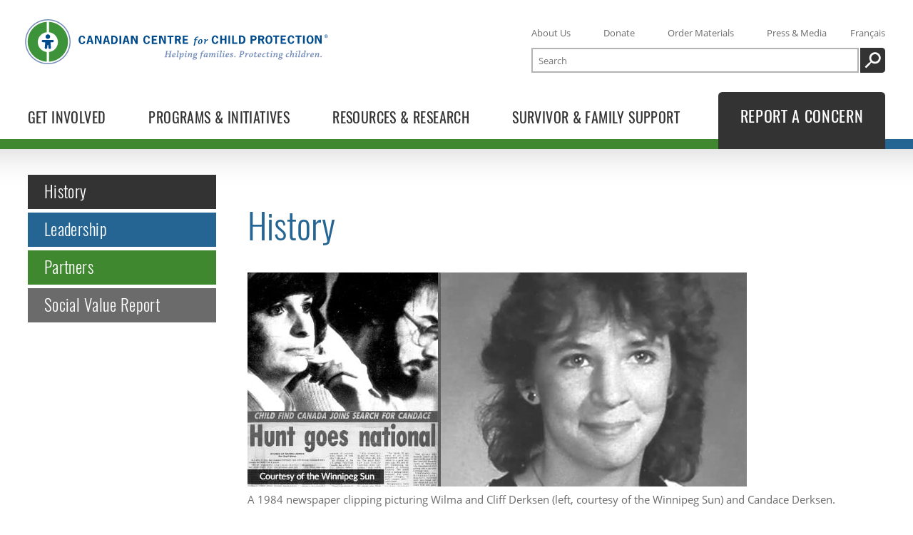

--- FILE ---
content_type: text/html; charset=utf-8
request_url: https://www.protegeonsnosenfants.ca/en/about-us/history/
body_size: 92750
content:
<!DOCTYPE html>
<html lang="en" class="no-js">

<head>

  <meta name="viewport" content="width=device-width, initial-scale=1">
  <meta http-equiv="Content-Type" content="text/html; charset=utf-8">
  <meta name="theme-color" content="#499338" />
  <meta name="msapplication-navbutton-color" content="#499338" />
  <meta name="apple-mobile-web-app-status-bar-style" content="#499338" />

  <meta name="description" content="About Us: History" />
  <meta name="application-name" content="protectchildren.ca">

  
  <meta property="og:title" content="About Us: History" />
  <meta property="og:url" content="https://www.protegeonsnosenfants.ca/en/about-us/history/" />
  <meta property="og:description" content="About Us: History" />
  <meta property="og:site_name" content="protectchildren.ca" />
  <meta property="og:locale" content="en_CA" />
  <meta property="og:type" content="website" />
  <meta property="og:image" content="https://www.protegeonsnosenfants.ca/static/images/og/OG_AboutUs.b5cedc562d02.jpg" />
  <meta property="og:image:width" content="1600" />
  <meta property="og:image:height" content="800" />

  <meta name="google-site-verification" content="VxB6OSqQn94NZYYeP5ouS8sJOzEaC8HFeScrxpw_hhk" />

  <link rel="icon" type="image/x-icon" href="/static/favicon.d62d51201da0.ico">
  <link rel="apple-touch-icon" sizes="180x180" href="/static/apple-touch-icon.7b49d4fa1ed6.png">
  <link rel="icon" type="image/png" sizes="32x32" href="/static/favicon-32x32.be663fd4d50b.png">
  <link rel="icon" type="image/png" sizes="16x16" href="/static/favicon-16x16.c2ce76fdc66c.png">
  <link rel="manifest" href="/static/site.6285ff637a5f.webmanifest">
  <link rel="mask-icon" href="/static/safari-pinned-tab.21d74702e889.svg" color="#499338">
  <meta name="msapplication-TileColor" content="#499338">
  <meta name="theme-color" content="#ffffff">

  <link rel="canonical" href="https://www.protegeonsnosenfants.ca/en/about-us/history/" />
  <link rel="alternate" hreflang="fr" href="https://www.protegeonsnosenfants.ca/fr/le-centre/histoire/" />

  <title>About Us: History – protectchildren.ca</title>

  <link rel="preload" href="/static/fonts/subsetted/OpenSans-Regular-subset.8098b0ea185e.woff2" as="font" type="font/woff2" crossorigin>
  <link rel="preload" href="/static/fonts/subsetted/Oswald-Light-subset.025c952e72ba.woff2" as="font" type="font/woff2" crossorigin>
  <link rel="preload" href="/static/fonts/subsetted/Oswald-Regular-subset.68a6b63688fb.woff2" as="font" type="font/woff2" crossorigin>

  
  <link rel="stylesheet" href="/static/main.bundle.e2671f5fdb24.css" />
  
  <link rel="stylesheet" href="/static/index.bundle.d56ee651cd80.css" />
  <script>
    var doc_el = document.documentElement; doc_el.className = doc_el.className.replace('no-js', 'has-js');
    window.LANGUAGE = 'en';
    window.URLS = {
      json_items: "/en/order/json/items/",
      json_checkout: "/en/order/json/checkout/"
    };
    window.sentry_dsn = "//60140906d9e9423e85aebd90f6e09eec@www.protegeonsnosenfants.ca/sentry/10"
    window.sentry_release = "774b3570"
  </script>
  <script src="/en/jsi18n/"></script>

  <script>
    var _paq = [];
    _paq.push(['enableJSErrorTracking']);
    _paq.push(['enableLinkTracking']);
    _paq.push(['enableHeartBeatTimer']);
    _paq.push(['discardHashTag', 'false']);
    _paq.push(['addDownloadExtensions', "pptx"]);
    _paq.push(['addDownloadExtensions', "docx"]);
    _paq.push(['addDownloadExtensions', "xlsx"]);
    
      _paq.push(['trackPageView']);
    

    (function() {
      var u = '/updog/';
      _paq.push(['setTrackerUrl', u+'updog.php']);
      _paq.push(['setSiteId', '1']);

      var d=document, g=d.createElement('script'), s=d.getElementsByTagName('script')[0];
      g.type='text/javascript'; g.async=true; g.defer=true; g.src=u+'updog.js'; s.parentNode.insertBefore(g,s);
    })();
  </script>
</head>
<body>
  <a class="skip-to-content" href="#main-content">Skip to main content</a>
  <a class="skip-to-content" href="#section-navigation">Skip to section navigation</a>

  <header id="site-header" class="site-header">
    <nav id="header-nav" class="l-container header-nav">
      <div class="c3p-header-logo">
        <a href="/en/">
          <svg role="img" class="c3p-logo" aria-label="Canadian Centre for Child Protection" xmlns="http://www.w3.org/2000/svg" viewBox="0 0 2238 336" preserveAspectRatio="xMidYMid meet" width="500" height="75"><title>Canadian Centre for Child Protection</title><path class="blue-light" d="M168 0C75.2 0 0 75.2 0 168s75.2 168 168 168 168-75.2 168-168S260.8 0 168 0zm0 328C79.6 328 8 256.4 8 168S79.6 8 168 8s160 71.6 160 160-71.6 160-160 160z"></path><path class="blue-dark" d="M168 154h-36c-5 0-9 4-9 9s4 9 9 9h12c2.5 0 4.8 1.5 4.6 4l-3.5 36.1c-.5 4.9 3.2 9.3 8.1 9.8 4.9.5 9.3-3.2 9.8-8.1l1.9-19.9c.2-1.7 1.5-3 3.1-3s2.9 1.4 3.1 3l1.9 19.9c.5 4.9 4.9 8.6 9.8 8.1s8.6-4.9 8.1-9.8l-3.5-36.1c-.2-2.5 2-4 4.6-4h11c5 0 9-4 9-9s-4-9-9-9h-35M168 147c9.4 0 17-7.6 17-17s-7.6-17-17-17-17 7.6-17 17 7.6 17 17 17"></path><path class="blue-light" d="M1035.8 278.9c.2 0 .4-.2.4-.4l6.2-36.6-4.5-.2c.2-1.5.5-3 .8-4.5 2.6 0 6.2.1 9 .1 3.1 0 6.4-.1 9.1-.1-.2 1.5-.5 3-.8 4.5l-5.2.2c-.2 0-.3.1-.3.3L1048 257c0 .1.1.2.4.2l19.5.1 2.6-15.4-5.4-.1c.3-1.6.5-3.1.8-4.5h9.7c2.7 0 5.9-.1 8.2-.1-.2 1.5-.4 3-.8 4.5l-4.1.2c-.2 0-.3.1-.3.3l-6.5 36.8 4.6.2c-.2 1.5-.4 3-.8 4.5-2.4 0-5.8-.1-8.6-.1-3.2 0-6.7.1-9.6.1.2-1.5.5-3 .8-4.5l5.3-.2c.2 0 .4-.1.4-.4l2.7-16.2c0-.2-.1-.4-.3-.4l-19.6.1-3 16.9 5.7.2c-.2 1.5-.5 3-.8 4.5-2.6 0-6.2-.1-9.4-.1-2.8 0-6.2.1-8.8.1.3-1.5.5-3 .8-4.5l4.3-.3zM1085.4 275c0-4.8 2.3-12.1 7.2-17.2 4.1-4.1 8-5.5 11.8-5.5 5.9 0 8.7 4.4 8.9 8.2-.4 2.6-2 5.8-4 7-3.8 1.9-8.8 2.7-15.3 2.7-.4 1.3-.6 3.1-.6 4.2 0 3 1.7 4.9 4.6 4.9 2.7 0 7.2-1.2 11.4-3.3.5 1.2.9 2.5 1.2 3.8-4.3 2.5-9.9 4.6-15.8 4.6-4.5 0-9.4-3.3-9.4-9.4zm16.9-18.4c-1.6 0-3.1.9-4.4 2.4-1.2 1.4-2.4 3.5-3.3 7.2 3.3.1 6.5-.4 8.8-1.5 1.4-.7 2.4-1.7 2.4-3.6 0-2.1-1.1-4.5-3.5-4.5zM1121.5 239.7c-.1-1.5-.1-2.9-.1-4.2 7.3-.7 11.8-1.9 12.6-1.9.5 0 2 1.2 2.5 2.1-2.4 9.9-8.2 36.7-9.7 43.3-.1.3 0 .5.3.5.9 0 3.4-.4 5.8-.9.3 1.4.4 2.8.5 4.2-3.7 1-7.8 1.5-11.7 1.5-.4 0-2.1-1.4-2.8-2.5 1.6-7.3 7.2-33 9.2-42.3l-6.6.2zM1152.3 262.3c5.7-7.1 10.3-10 14.3-10.1 1.9.2 4.4 2.2 5.6 4.7.4.7.6 1.8.6 2.7 0 4-1.1 9.5-3.4 14-1.9 4.4-6.3 10.8-13.3 10.8-2.8 0-5.1-.7-7.4-2.4-.9 4.8-2.6 13.9-3.6 18.7-2.3.1-4.7.1-7.2.1 2.4-13.1 5.7-30.2 7.9-42.7l-5.6.1v-4.3c7.2-.9 9.7-1.7 10.2-1.7.6 0 2.1 1.1 2.6 2.1-.4 1.9-1 4.9-1.6 7.8l.9.2zm12.7-.8c0-1.6-.6-2.9-2.1-2.9-3.8 0-11.1 8.3-12 12-.4 1.4-1 4.8-1.3 6.6 1.5 1.6 3.6 2.6 5.4 2.6 3.2 0 5.7-2.8 7.1-5.8 1.7-3.8 2.9-9 2.9-12.5zM1179.4 258.4c-.1-1.4-.1-2.9-.1-4.2 5.6-.7 10.8-1.9 11.7-1.9.5 0 2.1 1.4 2.5 2.3-1.5 6.6-4.9 21.3-5.7 24.5-.1.3 0 .5.3.5.9 0 2.8-.4 5-1 .2 1.4.4 2.8.6 4.1-3.1.9-6.6 1.6-10.8 1.6-.5 0-2.4-1.6-2.9-2.6 1.6-7.1 3.7-16.5 5.2-23.4l-5.8.1zm12.3-20.9c3.1 0 4.4 2.4 4.4 4.3 0 2.8-2.4 4.9-4.8 4.9-2.9 0-4.7-2.2-4.7-4.5.1-2.4 2.1-4.7 5.1-4.7zM1201.9 258.6c-.1-1.5-.1-2.9-.1-4.3 5-.8 9.9-2.1 10.6-2.1.4 0 2 1.1 2.5 2-.4 1.7-.9 4.3-1.6 6.9l.6.2c5.5-6.6 11.1-9.1 14.2-9.2 1.9.3 4 1.7 5.1 3.9.4.7.5 1.7.5 2.4 0 3-2.1 11.1-5.2 20.4-.1.3 0 .5.3.5.8 0 2.7-.4 4.7-.9.2 1.3.4 2.7.4 4.1-2.9.9-6.6 1.6-10.9 1.6-.5 0-2-1.2-2.5-2.5 1.1-3.7 3.2-10.7 4-13.7.4-1.8 1.4-5.4 1.4-7.2 0-1.1-.6-2.1-1.8-2.1-4 0-11 7.5-12.2 11.9-.7 2.6-2.5 10-3.1 12.8-2.4.1-4.9.1-7.3.1 1.5-6.5 4.2-18.5 5.7-25.5l-5.3.7zM1243.2 267.4c0-6.9 5.4-15.1 15.4-15.1 2.3 0 4 .3 5 .6.3.1.7.1 1.1.1 1.2 0 8.3-.1 10.3-.1.1 1.4 0 2.9-.1 4.5-2.2.1-4.6.2-6.7.3l-.1.4c.6.9 1.1 2.8 1.1 4.9 0 3.1-1.1 6.2-2.8 8.8-1.8 2.6-6.3 6.5-14.2 5.8-1.7 1.1-3.1 2.1-3.1 3.1 0 1.5 3.7 1.6 9.4 2.1 4.1.4 6.3.7 8.1 1.8 1.6.9 3.2 3.1 3.2 5.7 0 5.2-6.2 11.4-19.8 11.4-8.6 0-13.9-2.4-13.9-7.2 0-1.3.3-2.9 1.6-3.6 2.5-1.5 3.9-2.2 7.5-4.3v-.4c-2.4-1-3.4-2.4-3.4-4.9 0-.9.4-1.3 6-4.7v-.6c-2.4-1.5-4.6-4.2-4.6-8.6zm19.3 24.3c0-2.4-1.8-2.8-5.7-3.3-1.9-.2-5.4-.6-6.7-.8-3.9 2.4-6 3.9-6 6.2 0 2.8 3.9 3.9 7.6 3.9 5.8 0 10.8-2 10.8-6zm-11.6-22.9c0 3.3 1.6 5.1 4.2 5.1 3.6 0 6.7-5.5 6.7-12 0-1.7-.1-2.9-.7-3.9-.6-1.4-1.9-1.9-3.2-1.9-4.1-.1-7 5.6-7 12.7zM1320.3 234.9c1.9 0 3.8.6 4.7 1-.1 1.6-2.1 5.4-3.6 6.2-.7-.4-3.4-1.6-5.5-1.6-1.1 0-2.7.6-3.9 2-1.6 2.1-2.2 5.1-3.4 10.9 3.4-.1 6.9-.1 9.9-.1-.2 1.5-.6 3.4-1.1 4.8h-9.7c-2.3 11.6-4.9 24.3-7.7 37.6-2.4.1-4.7.1-7.2.1 2.6-13.4 5.2-25.9 7.5-37.7h-5.6c.3-1.4.6-3 .9-4.4 1.8-.1 3.7-.2 5.3-.3.2 0 .4-.2.5-.5 1.3-6.8 2.4-9.7 6.2-13 4.3-3.9 8.4-5 12.7-5zM1338.5 275.9c-6.2 6.7-10.7 8.7-13.2 8.7-1.6-.3-4.4-2-5.6-4.2-.5-.9-.7-2-.7-3.2 0-2.4.8-6.5 2.1-10.2 2.1-5.7 7.4-14.7 14.6-14.7 2.9 0 5.2 1.1 7.3 3.2h.4l1.6-3.7c2 .5 4 1.1 5.9 1.7-1.9 6.7-4.9 18.6-6.3 25.4-.1.3.1.4.4.4.5 0 2.3-.4 4.4-1 .3 1.4.5 2.7.6 4.2-3.1 1.1-7.1 1.8-10 1.8-.3 0-1.8-1-2.2-1.9.1-1.1.7-3.7 1.3-6.4l-.6-.1zm-1.9-18.5c-3.1 0-5.8 4.2-7.2 7.7-1.6 3.8-2.6 8.1-2.6 10.9 0 1.7.9 2.8 1.9 2.8 2.9 0 9.8-6.9 10.9-10.2.5-1.3 1.6-6 2.1-8.4-1.1-1.8-3-2.8-5.1-2.8zM1357.8 258.5c-.1-1.4-.1-2.9-.1-4.2 5.5-.9 9.7-2 10.4-2 .6 0 1.7.9 2.4 1.9-.3 1.9-.8 4.1-1.4 6.7l.7.1c5.4-6.7 10.4-8.7 13-8.8 1.7.2 3.7 1.6 4.7 3.4.4.6.5 1.4.5 2 0 .6-.2 1.9-.4 3.4l.5.1c5.3-6.8 10.1-8.7 12.7-8.7 1.6.2 4 1.7 5.1 4 .3.6.5 1.4.5 2.2 0 2.9-2 11.1-4.9 20.3-.1.3 0 .5.3.5.8 0 2.5-.4 4.6-.9.2 1.3.4 2.6.5 4-3.1 1.1-6.4 1.7-10.8 1.7-.4 0-1.8-1.4-2.2-2.5 1.1-3.8 2.8-10.1 3.5-13 .4-1.8 1.5-6.1 1.5-8 0-1-.6-2-1.9-2-3.6 0-10.2 7.9-11.2 12.2-1 3.9-2.1 8.4-3.1 12.6-2.3.1-4.7.1-7 .1.9-3.8 2.9-12.2 3.7-15.3.4-2 1.4-6.4 1.4-7.9 0-.9-.6-1.9-1.7-1.9-3.8 0-10.3 8.2-11.4 12.4-.7 2.9-2.3 9.6-2.9 12.5-2.4.1-4.7.1-7.1.1 1.4-6.2 4.1-18.2 5.7-25.5l-5.6.5zM1415 258.4c-.1-1.4-.1-2.9-.1-4.2 5.6-.7 10.8-1.9 11.7-1.9.5 0 2.1 1.4 2.5 2.3-1.5 6.6-4.9 21.3-5.6 24.5-.1.3 0 .5.3.5.9 0 2.8-.4 5-1 .2 1.4.4 2.8.6 4.1-3.1.9-6.7 1.6-10.8 1.6-.5 0-2.4-1.6-2.9-2.6 1.6-7.1 3.7-16.5 5.2-23.4l-5.9.1zm12.3-20.9c3.1 0 4.4 2.4 4.4 4.3 0 2.8-2.4 4.9-4.8 4.9-2.9 0-4.7-2.2-4.7-4.5.1-2.4 2.1-4.7 5.1-4.7zM1439.3 239.7c-.1-1.5-.1-2.9-.1-4.2 7.3-.7 11.8-1.9 12.6-1.9.5 0 2 1.2 2.5 2.1-2.4 9.9-8.2 36.7-9.7 43.3-.1.3 0 .5.3.5.9 0 3.4-.4 5.8-.9.3 1.4.4 2.8.5 4.2-3.7 1-7.8 1.5-11.7 1.5-.4 0-2.1-1.4-2.8-2.5 1.6-7.3 7.2-33 9.2-42.3l-6.6.2zM1458.6 258.4c-.1-1.4-.1-2.9-.1-4.2 5.6-.7 10.8-1.9 11.7-1.9.5 0 2.1 1.4 2.5 2.3-1.5 6.6-4.9 21.3-5.6 24.5-.1.3 0 .5.3.5.9 0 2.8-.4 5-1 .2 1.4.4 2.8.6 4.1-3.1.9-6.6 1.6-10.8 1.6-.5 0-2.4-1.6-2.9-2.6 1.6-7.1 3.7-16.5 5.2-23.4l-5.9.1zm12.4-20.9c3.1 0 4.4 2.4 4.4 4.3 0 2.8-2.4 4.9-4.8 4.9-2.9 0-4.7-2.2-4.7-4.5 0-2.4 2.1-4.7 5.1-4.7zM1480 275c0-4.8 2.3-12.1 7.2-17.2 4.1-4.1 8-5.5 11.8-5.5 5.9 0 8.7 4.4 8.9 8.2-.4 2.6-2 5.8-4 7-3.8 1.9-8.8 2.7-15.3 2.7-.4 1.3-.6 3.1-.6 4.2 0 3 1.7 4.9 4.7 4.9 2.7 0 7.2-1.2 11.4-3.3.5 1.2.9 2.5 1.2 3.8-4.3 2.5-9.9 4.6-15.8 4.6-4.6 0-9.5-3.3-9.5-9.4zm16.9-18.4c-1.6 0-3.1.9-4.4 2.4-1.2 1.4-2.4 3.5-3.3 7.2 3.3.1 6.5-.4 8.8-1.5 1.4-.7 2.4-1.7 2.4-3.6 0-2.1-1.1-4.5-3.5-4.5zM1532.7 258.4c-.1-.4-.1-.6-.4-.9-.7-.4-2-.9-3.4-.9-1.1 0-2.6.1-3.7.8-1.1.6-2.1 1.8-2.1 3.5 0 2.4 2.1 3.1 5.2 4.4 4.6 2 7.6 4.1 7.6 8.4 0 3.9-2 6.8-5.3 8.7-2 1.1-5 1.9-9.5 1.9-3.3 0-6.5-.6-8.1-1.3.1-3.2.4-6.4.5-9.4 1.4-.1 2.8-.2 4.1-.2l.6 4.8c0 .4.1.6.4.9.9.6 2.5.9 4.1.9 1.5 0 3.1-.2 4.1-.9 1.1-.7 1.8-1.7 1.8-3.5 0-2.4-1.9-3.4-5-4.7-4.4-1.8-7.9-3.7-7.9-8.5 0-4.2 3.4-7.2 6.1-8.4 2.6-1.2 5.5-1.6 8.7-1.6 2.9 0 6 .6 7.5 1.5-.2 2.9-.5 5.9-.7 8.7-1.1.1-2.8.2-4.1.3l-.5-4.5zM1550.6 275.1c3.4 0 4.5 2.4 4.5 4.4 0 2.8-2.1 4.8-4.9 4.8-2.6 0-4.5-1.9-4.5-4.4 0-2.4 1.9-4.8 4.9-4.8zM1585.3 279c.2 0 .4-.1.4-.4l6.3-36.7-4.4-.1c.3-1.5.6-3.1.9-4.5 3.8-.1 8.3-.1 12.8-.1 4.7 0 7.4.1 10.8 1.5 5.2 2 7.2 6.6 7.2 11.2 0 7.2-4.9 12.7-10 14.8-3.6 1.5-6.9 1.9-10.2 1.9-1.4 0-2.9-.1-3.6-.1l-2.2 12.6 7.2.1c-.2 1.4-.5 3.1-.9 4.5h-19.1c.3-1.4.6-3 .9-4.4l3.9-.3zm11.1-17.8c-.1.6 1.4.6 3 .6 2.6 0 5-.5 6.9-1.6 2.9-1.7 5-5.3 5-9.8 0-4.6-2.4-8.8-8.6-8.8-1.4 0-2.4.1-2.9.2l-3.4 19.4zM1625.9 258.5c-.1-1.4-.1-2.8-.1-4.2 5.7-.8 9.9-1.9 10.4-1.9.4 0 2 1.3 2.4 2.1-.4 1.7-1 4.6-1.9 8.4l.6.2c4.5-6.8 8.3-10.7 10.9-10.7 1.7 0 3.2.6 3.9 1.1 0 2.6-1.9 7.1-2.8 7.7-.6-.2-2.6-.8-3.5-.8-2.9 0-9.1 7.2-10.5 12.6-.6 2.4-1.8 7.8-2.5 10.7-2.4.1-4.8.1-7.2.1 1.3-5.9 4-18.2 5.5-25.6l-5.2.3zM1683.5 263.6c0 6.6-3.1 12.9-7.7 17.1-2.7 2.4-6 3.6-10.8 3.6-4.6 0-7.2-1.9-8.6-3.6-1-1.2-2.1-3.9-2.1-6.7 0-7.4 3.1-13.7 7.3-17.4 3.4-3 6.9-4.3 11.2-4.3 4 0 6.4 1.4 8.1 3.4 1.2 1.4 2.6 4.1 2.6 7.9zm-16.9 16.8c1.9 0 3.7-1 5-2.9 2-2.7 3.9-9.6 3.9-15.2 0-1.9-.3-3.3-.9-4.3-.6-1-1.6-1.8-3.1-1.8-1.9 0-3.6.9-5.1 2.9-1.9 2.4-4.1 8.6-4.1 14.6 0 2 .2 3.5.9 4.7.6 1.2 1.8 2 3.4 2zM1700.3 276.4c0 1.7 1.1 2.5 3 2.5 2.4 0 5.2-.5 8.1-1.1.1 1.4.1 2.9.1 4.2-4.4 1.4-9.2 2.3-12.6 2.3-1.9 0-5.1-1.8-6.2-4.6-.1-.6-.2-1.1-.2-1.6 0-1.9 1.6-9.6 2-11.3.5-2.2 1.6-7.1 1.9-8.8h-5.7c.3-1.4.6-3 .9-4.4 1.7-.1 3.7-.2 5.4-.3.2-.1.5-.2.6-.6.6-2.1 1.2-4.5 1.7-6.5 2.7-1.1 6-1.7 7.2-1.7.1 0 .2.1.2.3-.4 1.9-1.3 6-1.9 8.4 3.5 0 7.2 0 10.5-.1-.2 1.6-.6 3.4-1 4.9-2.9 0-6.9-.1-10.5-.1-.4 1.7-1.1 5.2-1.6 7.5-.7 3.2-1.9 9.1-1.9 11zM1718.1 275c0-4.8 2.3-12.1 7.2-17.2 4.1-4.1 8-5.5 11.8-5.5 5.9 0 8.7 4.4 8.9 8.2-.4 2.6-2 5.8-4 7-3.8 1.9-8.8 2.7-15.3 2.7-.4 1.3-.6 3.1-.6 4.2 0 3 1.7 4.9 4.7 4.9 2.7 0 7.2-1.2 11.4-3.3.5 1.2.9 2.5 1.2 3.8-4.3 2.5-9.9 4.6-15.8 4.6-4.5 0-9.5-3.3-9.5-9.4zm16.9-18.4c-1.6 0-3.1.9-4.4 2.4-1.2 1.4-2.4 3.5-3.3 7.2 3.3.1 6.5-.4 8.8-1.5 1.4-.7 2.4-1.7 2.4-3.6.1-2.1-1-4.5-3.5-4.5zM1751.8 274.1c0-4.5 2-11.5 6.9-16.5 4.1-4.1 8.2-5.4 13.2-5.4 2.9 0 5.2.9 5.9 1.5-.1 1.9-2.4 5.4-3.6 5.9-.6-.4-3.7-2.1-5.7-2.1s-3.6 1.1-4.7 2.6c-2.1 2.9-3.9 8.4-3.9 12.6 0 4.5 2 6.4 5.1 6.4 2.1 0 5.9-1.1 8.6-2.1.4 1.2.8 2.5 1.1 3.9-3.1 1.4-8.3 3.4-12.4 3.4-5.5.1-10.5-3.4-10.5-10.2zM1792.2 276.4c0 1.7 1.1 2.5 3 2.5 2.4 0 5.2-.5 8.1-1.1.1 1.4.1 2.9.1 4.2-4.4 1.4-9.2 2.3-12.6 2.3-1.9 0-5.1-1.8-6.1-4.6-.1-.6-.2-1.1-.2-1.6 0-1.9 1.6-9.6 2-11.3.5-2.2 1.6-7.1 1.9-8.8h-5.7c.3-1.4.6-3 .9-4.4 1.7-.1 3.7-.2 5.4-.3.2-.1.5-.2.6-.6.6-2.1 1.2-4.5 1.7-6.5 2.7-1.1 6-1.7 7.2-1.7.1 0 .2.1.2.3-.4 1.9-1.3 6-1.9 8.4 3.5 0 7.2 0 10.5-.1-.2 1.6-.6 3.4-1 4.9-2.9 0-6.9-.1-10.5-.1-.4 1.7-1.1 5.2-1.6 7.5-.7 3.2-2 9.1-2 11zM1811.8 258.4c-.1-1.4-.1-2.9-.1-4.2 5.6-.7 10.8-1.9 11.7-1.9.5 0 2.1 1.4 2.5 2.3-1.5 6.6-4.9 21.3-5.6 24.5-.1.3 0 .5.3.5.9 0 2.8-.4 5-1 .2 1.4.4 2.8.6 4.1-3.1.9-6.6 1.6-10.8 1.6-.5 0-2.4-1.6-2.9-2.6 1.6-7.1 3.7-16.5 5.2-23.4l-5.9.1zm12.3-20.9c3.1 0 4.4 2.4 4.4 4.3 0 2.8-2.4 4.9-4.8 4.9-2.9 0-4.7-2.2-4.7-4.5.1-2.4 2.1-4.7 5.1-4.7zM1834.3 258.6c-.1-1.5-.1-2.9-.1-4.3 5-.8 9.9-2.1 10.6-2.1.4 0 2 1.1 2.5 2-.4 1.7-.9 4.3-1.6 6.9l.6.2c5.5-6.6 11.1-9.1 14.2-9.2 1.9.3 4 1.7 5.1 3.9.4.7.5 1.7.5 2.4 0 3-2.1 11.1-5.2 20.4-.1.3 0 .5.3.5.8 0 2.7-.4 4.7-.9.2 1.3.4 2.7.4 4.1-2.9.9-6.6 1.6-10.9 1.6-.5 0-2-1.2-2.5-2.5 1.1-3.7 3.2-10.7 4-13.7.4-1.8 1.4-5.4 1.4-7.2 0-1.1-.6-2.1-1.8-2.1-4 0-11 7.5-12.2 11.9-.7 2.6-2.5 10-3.1 12.8-2.4.1-4.9.1-7.3.1 1.5-6.5 4.2-18.5 5.7-25.5l-5.3.7zM1875.6 267.4c0-6.9 5.4-15.1 15.5-15.1 2.3 0 4 .3 5 .6.3.1.7.1 1.1.1 1.2 0 8.3-.1 10.3-.1.1 1.4 0 2.9-.1 4.5-2.2.1-4.6.2-6.6.3l-.1.4c.6.9 1.1 2.8 1.1 4.9 0 3.1-1.1 6.2-2.8 8.8-1.8 2.6-6.3 6.5-14.2 5.8-1.7 1.1-3.1 2.1-3.1 3.1 0 1.5 3.7 1.6 9.4 2.1 4.1.4 6.3.7 8.1 1.8 1.6.9 3.2 3.1 3.2 5.7 0 5.2-6.2 11.4-19.8 11.4-8.6 0-13.9-2.4-13.9-7.2 0-1.3.3-2.9 1.6-3.6 2.5-1.5 3.9-2.2 7.5-4.3v-.4c-2.4-1-3.4-2.4-3.4-4.9 0-.9.4-1.3 6-4.7v-.6c-2.6-1.5-4.8-4.2-4.8-8.6zm19.3 24.3c0-2.4-1.8-2.8-5.7-3.3-1.9-.2-5.4-.6-6.7-.8-3.9 2.4-6 3.9-6 6.2 0 2.8 3.9 3.9 7.6 3.9 5.8 0 10.8-2 10.8-6zm-11.6-22.9c0 3.3 1.6 5.1 4.2 5.1 3.6 0 6.7-5.5 6.7-12 0-1.7-.1-2.9-.7-3.9-.6-1.4-1.9-1.9-3.2-1.9-4.1-.1-7 5.6-7 12.7zM1926.1 274.1c0-4.5 2-11.5 6.9-16.5 4.1-4.1 8.2-5.4 13.2-5.4 2.9 0 5.2.9 5.9 1.5-.1 1.9-2.4 5.4-3.6 5.9-.6-.4-3.7-2.1-5.7-2.1s-3.6 1.1-4.7 2.6c-2.1 2.9-3.9 8.4-3.9 12.6 0 4.5 2 6.4 5.1 6.4 2.1 0 5.9-1.1 8.6-2.1.4 1.2.8 2.5 1.1 3.9-3.1 1.4-8.3 3.4-12.4 3.4-5.5.1-10.5-3.4-10.5-10.2zM1959.2 239.9c-.1-1.4-.1-2.9-.1-4.2 5.9-.9 11.5-2.1 12.1-2.1.4 0 1.9 1.2 2.5 2.2-1 3.8-4.7 18.9-6.3 25.3l.4.2c6.2-7.1 11.4-8.9 14-8.9 1.7.3 4.1 1.7 5.1 3.9.4.8.5 1.6.5 2.5 0 2.9-2 11.2-5.1 20.3-.1.3-.1.6.3.6.8 0 2.5-.4 4.5-.9.3 1.4.4 2.7.5 4.1-2.9.9-7.6 1.5-11 1.5-.4 0-2.1-1.4-2.4-2.6 1.1-3.7 3.2-10.5 4-13.6.5-1.7 1.5-5.6 1.5-7.2 0-1.1-.6-2.1-1.9-2.1-3.9 0-10.9 7.6-12.1 11.8-.7 2.8-2.5 10.2-3.1 12.9-2.5.1-4.9.1-7.4.1 1.6-6.6 8-35 10-44.2l-6 .4zM1995.7 258.4c-.1-1.4-.1-2.9-.1-4.2 5.6-.7 10.8-1.9 11.7-1.9.5 0 2.1 1.4 2.5 2.3-1.5 6.6-4.9 21.3-5.6 24.5-.1.3 0 .5.3.5.9 0 2.8-.4 5-1 .2 1.4.4 2.8.6 4.1-3.1.9-6.7 1.6-10.8 1.6-.5 0-2.4-1.6-2.9-2.6 1.6-7.1 3.7-16.5 5.2-23.4l-5.9.1zm12.4-20.9c3.1 0 4.4 2.4 4.4 4.3 0 2.8-2.4 4.9-4.8 4.9-2.9 0-4.7-2.2-4.7-4.5 0-2.4 2.1-4.7 5.1-4.7zM2020.1 239.7c-.1-1.5-.1-2.9-.1-4.2 7.3-.7 11.8-1.9 12.6-1.9.5 0 2 1.2 2.5 2.1-2.4 9.9-8.2 36.7-9.7 43.3-.1.3 0 .5.3.5.9 0 3.4-.4 5.8-.9.3 1.4.4 2.8.5 4.2-3.7 1-7.8 1.5-11.7 1.5-.4 0-2.1-1.4-2.8-2.5 1.6-7.3 7.2-33 9.2-42.3l-6.6.2zM2058.7 275.7c-5.4 5.9-10.4 8.8-13.5 8.9-1.7-.2-4.4-1.9-5.7-4.1-.6-.9-.8-2.1-.8-3.2 0-2.6.9-7 2.2-10.7 2.1-5.8 7.2-14.2 14.7-14.2 3 0 5.4 1.1 7 2.4h.4c1-4.6 2.3-10.7 3.2-15.2l-6.2.1c-.1-1.4-.1-2.9-.1-4.2 7.4-.8 11.4-1.9 12.1-1.9.5 0 1.9 1.2 2.5 2.2-1.1 4.7-8.4 37.7-9.6 43.2-.1.3.1.4.4.4.6 0 2.1-.3 4.2-.9.3 1.4.5 2.7.6 4.1-3.5 1.1-6.9 1.7-9.9 1.7-.4 0-1.9-1-2.3-1.9.1-1.1.6-3.5 1.3-6.4l-.5-.3zm-10.1 3.1c3.2 0 10.3-7.4 11.4-10.7.4-1.5 1.4-6 1.9-8.4-1.3-1.5-3.3-2.3-5.1-2.3-3.4 0-6.2 3.9-7.8 7.9-1.4 3.4-2.5 7.8-2.5 10.5-.1 2.1.9 3 2.1 3zM2078.5 258.5c-.1-1.4-.1-2.8-.1-4.2 5.7-.8 9.9-1.9 10.4-1.9.4 0 2 1.3 2.4 2.1-.4 1.7-1 4.6-1.9 8.4l.6.2c4.5-6.8 8.3-10.7 10.9-10.7 1.7 0 3.2.6 3.9 1.1 0 2.6-1.9 7.1-2.8 7.7-.6-.2-2.6-.8-3.5-.8-2.9 0-9.1 7.2-10.5 12.6-.6 2.4-1.8 7.8-2.5 10.7-2.4.1-4.8.1-7.2.1 1.3-5.9 4-18.2 5.5-25.6l-5.2.3zM2106.5 275c0-4.8 2.3-12.1 7.2-17.2 4.1-4.1 8-5.5 11.8-5.5 5.9 0 8.7 4.4 8.9 8.2-.4 2.6-2 5.8-4 7-3.8 1.9-8.8 2.7-15.3 2.7-.4 1.3-.6 3.1-.6 4.2 0 3 1.7 4.9 4.7 4.9 2.7 0 7.2-1.2 11.4-3.3.5 1.2.9 2.5 1.2 3.8-4.3 2.5-9.9 4.6-15.8 4.6-4.6 0-9.5-3.3-9.5-9.4zm16.9-18.4c-1.6 0-3.1.9-4.4 2.4-1.2 1.4-2.4 3.5-3.3 7.2 3.3.1 6.5-.4 8.8-1.5 1.4-.7 2.4-1.7 2.4-3.6.1-2.1-1.1-4.5-3.5-4.5zM2141.3 258.6c-.1-1.5-.1-2.9-.1-4.3 5-.8 9.9-2.1 10.6-2.1.4 0 2 1.1 2.5 2-.4 1.7-.9 4.3-1.6 6.9l.6.2c5.5-6.6 11.1-9.1 14.2-9.2 1.9.3 4 1.7 5.1 3.9.4.7.5 1.7.5 2.4 0 3-2.1 11.1-5.2 20.4-.1.3 0 .5.3.5.8 0 2.7-.4 4.7-.9.2 1.3.4 2.7.4 4.1-2.9.9-6.6 1.6-10.9 1.6-.5 0-2-1.2-2.5-2.5 1.1-3.7 3.2-10.7 4-13.7.4-1.8 1.4-5.4 1.4-7.2 0-1.1-.6-2.1-1.8-2.1-4 0-11 7.5-12.2 11.9-.7 2.6-2.5 10-3.1 12.8-2.4.1-4.9.1-7.3.1 1.5-6.5 4.2-18.5 5.7-25.5l-5.3.7zM2187.2 275.1c3.4 0 4.5 2.4 4.5 4.4 0 2.8-2.1 4.8-4.9 4.8-2.6 0-4.5-1.9-4.5-4.4 0-2.4 1.9-4.8 4.9-4.8z"></path><path class="blue-dark" d="M444.5 165.8c-1.9 12.8-10.5 20.6-23.5 20.6-17.8 0-25.8-16.4-25.8-32.1 0-15.7 7.9-32.2 25.7-32.2 12.8 0 21.4 7.4 23.5 20.6l-11.9 1.6c-1.2-6.5-4.1-12.3-11.6-12.3-10.7 0-12.9 14.3-12.9 22.3s2.2 22.3 12.9 22.3c7.5 0 10.4-5.9 11.6-12.3l12 1.5zM505.3 185.4h-12.8l-4.1-15.6H470l-4.1 15.6h-12.8l17.4-62.4h16.8l18 62.4zm-26-51.6h-.3l-6.5 26.2H486l-6.7-26.2zM533.4 123l18.7 41.1h.2l-.1-41.2h12.5l.1 62.4h-13.4l-23.7-50.1h-.2l.1 50.1h-12.5l-.1-62.4 18.4.1zM626.8 185.2H614l-4.1-15.6h-18.4l-4.1 15.6h-12.8l17.4-62.4h16.8l18 62.4zm-25.9-51.6h-.3l-6.5 26.2h13.5l-6.7-26.2zM651.9 122.8c23.7 0 32.2 13.4 32.2 31.2 0 17.6-9.2 31.2-27.8 31.2h-19.6l-.1-62.4h15.3zm3.4 51.8c9.9 0 16-6.3 15.9-22.1 0-13.1-5.6-19.2-17.4-19.1h-4.7l.1 41.2h6.1zM697.8 185.1l-.1-62.4h12.5l.1 62.4h-12.5zM772.3 185h-12.8l-4.1-15.6H737l-4.1 15.6h-12.8l17.4-62.4h16.8l18 62.4zm-26-51.6h-.3l-6.5 26.2H753l-6.7-26.2zM800.3 122.6l18.7 41.1h.2l-.1-41.2h12.5l.1 62.4h-13.4l-23.7-50.1h-.2l.1 50.1H782l-.1-62.4 18.4.1zM922.6 165.2c-1.9 12.8-10.5 20.6-23.5 20.6-17.8 0-25.8-16.4-25.8-32.1 0-15.7 7.9-32.2 25.7-32.2 12.8 0 21.4 7.4 23.5 20.6l-11.9 1.6c-1.2-6.5-4.1-12.3-11.6-12.3-10.7 0-12.9 14.3-12.9 22.3S888.3 176 899 176c7.5 0 10.4-5.9 11.6-12.3l12 1.5zM975 132.9h-26.3v14.9h21.8v10.6h-21.8v15.7h27.8v10.6l-40.3.1-.1-62.4 38.8-.1.1 10.6zM1008.7 122.3l18.7 41.1h.2l-.1-41.2h12.5l.1 62.4h-13.4l-23.7-50.1h-.2l.1 50.1h-12.5l-.1-62.4 18.4.1zM1096.2 132.8H1080l.1 51.8h-12.5l-.1-51.8h-16.2v-10.6l44.9-.1v10.7zM1131.9 122.1c14.4 0 20 10.2 20 18.2 0 6.8-4.2 13.2-10.6 15.7l12.5 28.5h-13.2l-11.3-25.9h-9.5v25.9h-12.5l-.1-62.4h24.7zm-6.6 25.9c5.4 0 13.8.3 13.8-7.5 0-8.6-8.4-7.8-14.6-7.8h-4.6V148h5.4zM1203.5 132.6h-26.3v14.9h21.8v10.6h-21.8v15.7h27.8v10.6l-40.3.1-.1-62.4 38.8-.1.1 10.6zM1276.3 129.6c2.1 0 4.3.6 5.2 1.1-.1 1.8-2.4 6-4 6.9-.8-.4-3.9-1.8-6.2-1.8-1.3 0-3 .6-4.4 2.3-1.8 2.3-2.5 5.8-3.8 12.2 3.8-.1 7.7-.1 11.1-.2-.2 1.7-.7 3.8-1.3 5.4h-10.8c-2.5 13-5.5 27.3-8.6 42.2-2.7.2-5.3.2-8.1.2 2.9-15 5.8-29 8.4-42.3h-6.3c.3-1.6.7-3.4 1-5 2-.1 4.1-.2 5.9-.3.2 0 .5-.2.6-.6 1.4-7.6 2.6-10.9 7-14.6 4.9-4.2 9.5-5.5 14.3-5.5zM1310.6 161.8c0 7.5-3.4 14.5-8.6 19.2-3 2.7-6.7 4.1-12.1 4.1-5.1 0-8-2.2-9.6-4.1-1.1-1.4-2.4-4.3-2.4-7.5 0-8.3 3.4-15.3 8.2-19.6 3.8-3.4 7.8-4.8 12.6-4.8 4.5 0 7.2 1.6 9.1 3.8 1.2 1.6 2.8 4.7 2.8 8.9zm-18.9 18.8c2.1 0 4.2-1.1 5.6-3.2 2.2-3.1 4.4-10.8 4.4-17 0-2.2-.3-3.7-1-4.8-.6-1.1-1.8-2-3.5-2-2.1 0-4 1-5.8 3.3-2.1 2.6-4.6 9.6-4.5 16.4 0 2.2.2 3.9 1 5.3.6 1.2 2 2 3.8 2zM1322.2 156c-.1-1.6-.2-3.1-.2-4.7 6.3-.9 11.2-2.2 11.7-2.2s2.2 1.4 2.7 2.3c-.4 1.9-1.1 5.2-2.1 9.4l.7.2c5-7.6 9.3-12 12.3-12 1.9 0 3.6.7 4.4 1.2 0 2.9-2.1 7.9-3.1 8.7-.6-.2-2.9-.9-3.9-.9-3.2 0-10.2 8-11.8 14.1-.6 2.6-2 8.7-2.8 12-2.6.1-5.4.1-8.1.1 1.4-6.6 4.5-20.4 6.1-28.7l-5.9.5zM1428.2 164.5c-1.9 12.8-10.5 20.6-23.5 20.7-17.8 0-25.8-16.4-25.8-32.1 0-15.7 7.9-32.2 25.7-32.2 12.8 0 21.4 7.4 23.5 20.6l-11.9 1.6c-1.2-6.5-4.1-12.3-11.6-12.3-10.7 0-12.9 14.3-12.9 22.3s2.2 22.3 12.9 22.3c7.5 0 10.4-5.9 11.6-12.3l12 1.4zM1475 146v-24.4h12.5l.1 62.4h-12.5v-27.4h-20.6V184H1442l-.1-62.4h12.5V146h20.6zM1502.4 184l-.1-62.4h12.5l.1 62.4h-12.5zM1542.2 173.4h26V184h-38.5l-.1-62.4h12.5l.1 51.8zM1595.8 121.5c23.7 0 32.2 13.4 32.2 31.2 0 17.6-9.2 31.2-27.8 31.2h-19.6l-.1-62.4h15.3zm3.4 51.8c9.9 0 16-6.3 15.9-22.1 0-13.1-5.6-19.2-17.4-19.1h-4.7l.1 41.2h6.1zM1690.3 121.4c14.5 0 20.5 10.6 20.6 19.6 0 9.5-5.6 18.9-23.6 18.9h-8.4v23.9h-12.5l-.1-62.4h24zm-8.9 27.9c6.8 0 16.7 1.1 16.7-8.7 0-9.8-9.9-8.6-16.7-8.6h-2.6v17.3h2.6zM1747.6 121.3c14.4 0 20 10.2 20 18.2 0 6.8-4.2 13.2-10.6 15.7l12.5 28.5h-13.2l-11.3-25.9h-9.5v25.9H1723l-.1-62.4h24.7zm-6.6 25.9c5.5 0 13.8.3 13.8-7.5 0-8.6-8.4-7.8-14.6-7.8h-4.7v15.3h5.5zM1827.5 152.4c0 15.7-7.9 32.2-25.7 32.2-17.8 0-25.8-16.4-25.8-32.1 0-15.7 7.9-32.2 25.7-32.2 17.9-.1 25.8 16.3 25.8 32.1zm-38.6 0c0 8 2.2 22.3 12.9 22.3 10.8 0 12.9-14.3 12.9-22.3s-2.2-22.3-12.9-22.3c-10.8 0-12.9 14.3-12.9 22.3zM1877.5 131.7h-16.2l.1 51.8h-12.5l-.1-51.8h-16.2v-10.6l44.9-.1v10.7zM1927.4 131.6h-26.3v14.9h21.8v10.6h-21.8v15.7h27.8v10.6l-40.3.1-.1-62.4 38.8-.1.1 10.6zM1989.4 163.7c-1.9 12.8-10.5 20.6-23.5 20.6-17.8 0-25.8-16.4-25.8-32.1 0-15.7 7.9-32.2 25.7-32.2 12.8 0 21.4 7.4 23.5 20.6l-11.9 1.6c-1.2-6.5-4.1-12.3-11.6-12.3-10.7 0-12.9 14.3-12.9 22.3s2.2 22.3 12.9 22.3c7.5 0 10.4-5.9 11.6-12.3l12 1.5zM2042.6 131.5h-16.2l.1 51.8H2014l-.1-51.8h-16.2v-10.6l44.9-.1v10.7zM2053.7 183.3l-.1-62.4h12.5l.1 62.4h-12.5zM2131.3 152c0 15.7-7.9 32.2-25.7 32.2-17.8 0-25.8-16.4-25.8-32.1 0-15.7 7.9-32.2 25.7-32.2 17.8-.1 25.8 16.3 25.8 32.1zm-38.6 0c0 8 2.2 22.3 12.9 22.3 10.8 0 12.9-14.3 12.9-22.3s-2.2-22.3-12.9-22.3c-10.8 0-13 14.3-12.9 22.3zM2159.9 120.7l18.7 41.1h.2l-.1-41.2h12.5l.1 62.4h-13.4l-23.7-50.1h-.2l.1 50.1h-12.5l-.1-62.4 18.4.1zM2224.4 114.7c6.8 0 12.6 5.3 12.6 12.5s-5.8 12.5-12.6 12.5c-6.9 0-12.7-5.3-12.7-12.5s5.8-12.5 12.7-12.5zm0 2c-5.8 0-10.3 4.5-10.3 10.4 0 6.1 4.5 10.5 10.3 10.5 5.7 0 10.2-4.4 10.2-10.5 0-5.9-4.5-10.4-10.2-10.4zm-2.7 17.7h-2.2V120h5.5c3.4 0 5.1 1.3 5.1 4.1 0 2.6-1.6 3.7-3.8 4l4.1 6.3h-2.4l-3.8-6.3h-2.5v6.3zm0-8.1h2.6c2.7 0 3.6-.8 3.6-2.4 0-1.4-.7-2.2-3.2-2.2h-3v4.6z"></path><path class="green" d="M93.5 170.8c0-38.1 28.6-69.5 65.5-73.9V19.6C80.9 24.2 19 89 19 168.3s61.9 144 140 148.7v-72.3c-36.9-4.4-65.5-35.8-65.5-73.9zM317 168.3C317 89 255.1 24.2 177 19.6v77.3c36.9 4.4 65.5 35.8 65.5 73.9 0 38.1-28.6 69.5-65.5 73.9V317c78.1-4.7 140-69.5 140-148.7z"></path></svg>
        </a>
      </div>
      
      <a href="#site-footer" class="btn menu-sm-toggle" data-menu-detach>Menu</a>

      <ul
        class="nav-primary"
        data-menu-attach="2"
        data-header-attach="1">
        <li class="nav-primary__item">
          <a  
            href="/en/get-involved/">
            <span class="nav-primary__title">Get Involved</span>
          </a>
        </li>
        <li class="nav-primary__item">
          <a  
            href="/en/programs-and-initiatives/">
            <span class="nav-primary__title">Programs & Initiatives</span>
          </a>
        </li>
        <li class="nav-primary__item">
          <a  
            href="/en/resources-research/">
            <span class="nav-primary__title">Resources & Research</span>
          </a>
        </li>
        <li class="nav-primary__item">
          <a  
            href="/en/survivor-support/">
            <span class="nav-primary__title">Survivor & Family Support</span>
          </a>
        </li>
        </ul>

      <div
        class="nav-secondary"
        data-menu-detach
        data-header-attach="2">
        <ul
          class="nav-secondary__list"
          data-menu-attach="4"
          data-menu-copy="true">
          <li>
            <a 
              href="/en/about-us/">
              About Us
            </a>
          </li>
          <li>
            <a 
              href="/en/get-involved/donate/">
              Donate
            </a>
          </li>
          <li>
            <a 
              href="/en/order/products/">
              Order Materials
            </a>
          </li>
          <li>
            <a 
              href="/en/press-and-media/">
              Press & Media
            </a>
          </li>
          <li class="sm-only">
            <a 
              href="/en/contact/">
              Contact Us
            </a>
          </li>
          <li class="sm-only">
            <a 
              href="/en/privacy-policy/">
              Privacy Policy
            </a>
          </li><li class="sm-only">
            <a 
              href="/en/terms-of-use/">
              Terms of Use
            </a>
          </li><li class="sm-only">
            <a 
              href="/en/accessibility/">
              Accessibility
            </a>
          </li>
        </ul>

        <ul
          class="nav-secondary__list nav-secondary__list--langs"
          data-menu-attach="5"
          data-menu-copy="true"><li>
            <a lang="fr" href="/fr/le-centre/histoire/">Français</a>
          </li>
        </ul>

        <form
          class="c-search-field"
          role="search"
          action="/en/search/"
          method="GET"
          data-menu-attach="1"
          data-menu-copy="true">
          <label class="u-hidden-visually" for="nav-search">Search</label>
          <input class="c-search-field__input" id="nav-search" type="search" name="q" placeholder="Search">
            <button type="submit" class="btn c-search-field__btn">
            <span class="u-hidden-visually">Search</span>
          </button>
        </form>
      </div>

      <div
        class="rc-menu-btn__wrapper"
        data-menu-attach="3"
        data-header-attach="3">
        <a
          href="/en/report-concern/"
          id="rc-menu-link"
          class="rc-menu-btn">
          <span>
            Report a Concern
          </span>
        </a>
      </div>

      <div
        id="rc-menu"
        class="rc-menu"
        data-menu-detach
        data-header-attach="6"
        aria-hidden="true">
        <h2 class="u-vh">
          Report a Concern
        </h2>
        <ul id="rc-menu-inner" class="rc-menu__list">
          
<li class="rc-menu__item">
  <h3 class="rc-menu__heading">Immediate Danger</h3>
  <div class="rc-menu__body">
    <p>If a child is in immediate danger or risk.</p>
    <p class="rc-menu__action u-uppercase">Call 911 <span class="icon icon-call--white"></span></p>
    <p>If you or someone you know is thinking about suicide, call or text <a class="light" href="https://988.ca/">9-8-8</a>. Help is available 24 hours a day, seven days a week.</p>
  </div>
</li>
<li class="rc-menu__item">
  <h3 class="rc-menu__heading">Online Child Abuse and Exploitation</h3>
  <div class="rc-menu__body">
    <p>If you have information about the online sexual abuse or exploitation of a child, have come across child sexual abuse material, or are concerned a child/youth is being victimized online.</p>
    <a class="rc-menu__action" href="https://cybertip.ca/en/report/">Report to Cybertip.ca</a>
  </div>
</li>
<li class="rc-menu__item">
  <h3 class="rc-menu__heading">Missing Child</h3>
  <div class="rc-menu__body">
    <p>If you need to report a missing child, have a tip about a missing child, or want to report a sighting.</p>
    <a class="rc-menu__action" href="https://missingkids.ca/en/report-missing-child/">Report a Missing Child</a>
    <a class="rc-menu__action" href="https://missingkids.ca/en/help-us-find/tip-or-sighting/">Report a Tip or Sighting</a>
  </div>
</li>

        </ul>
      </div>
    </nav>
  </header>

  <noscript>
    <div class="callout callout--attention u-fontsize-sm u-mb-0">
      <div class="l-container">
        <p class="h2-sm">Please Note</p>
            <p class="u-mb-0">This website makes use of <strong>javascript</strong> to optimize your browsing experience.
            Unfortunately, your browser appears to have javascript disabled — please enable it ensure your visit is optimal.
            If you prefer to continue with the settings you’re using, please be aware that all site functionality may not be
            available.</p>
      </div>
    </div>
  </noscript>

  <main
    
    class="l-main-content">
  <div class="l-section-content-block">
    <div class="vue-app l-sticky-nav__container c-section-nav">
      <section-nav inline-template>
        <nav id="section-navigation">
          <button class="btn btn--ghost-primary c-section-nav__list-toggle"
            ref="navListBtn"
            @click="navListToggle"
            aria-controls="section-nav-list-about-us">
            <span class="icon icon--lower icon-menuburger--blue u-mr-xs"></span>Section navigation</button>
          <ul class="c-section-nav__list" id="section-nav-list-about-us" ref="navList">
            
              
                <section-nav-item inline-template
  :has-sublist="false"
  :starts-open="true"
  :is-sm="$mq.sm"
  @sublist-toggle="navSublistToggle">
  <li class="c-section-nav__item c-section-nav__item--1">
    <div class="c-section-nav__link-wrapper">
      <a class="c-section-nav__link"aria-current="page"
        href="/en/about-us/history/">History</a>
    </div>
  </li>
</section-nav-item>
            
              <section-nav-item inline-template
  :has-sublist="false"
  :starts-open="false"
  :is-sm="$mq.sm"
  @sublist-toggle="navSublistToggle">
  <li class="c-section-nav__item c-section-nav__item--2">
    <div class="c-section-nav__link-wrapper">
      <a class="c-section-nav__link"
        href="/en/about-us/leadership/">Leadership</a>
    </div>
  </li>
</section-nav-item>
            
              <section-nav-item inline-template
  :has-sublist="false"
  :starts-open="false"
  :is-sm="$mq.sm"
  @sublist-toggle="navSublistToggle">
  <li class="c-section-nav__item c-section-nav__item--3">
    <div class="c-section-nav__link-wrapper">
      <a class="c-section-nav__link"
        href="/en/about-us/partners/">Partners</a>
    </div>
  </li>
</section-nav-item>
            
              <section-nav-item inline-template
  :has-sublist="false"
  :starts-open="false"
  :is-sm="$mq.sm"
  @sublist-toggle="navSublistToggle">
  <li class="c-section-nav__item c-section-nav__item--4">
    <div class="c-section-nav__link-wrapper">
      <a class="c-section-nav__link"
        href="/en/about-us/social-value-report/">Social Value Report</a>
    </div>
  </li>
</section-nav-item>
            
          </ul>
        </nav>
      </section-nav>
    </div>
    

    <section
      id="main-content"
      lang="en"
      class="l-sticky-nav__body">


    <div class="c-fancy-heading">
  <div class="c-fancy-heading__inner u-text-blue">
    <h1 class="c-fancy-heading__text">
      
      History
    </h1>
    
  </div>
  
</div>

    <figure>
        <img src="/static/images/content/about-us/1984-CandaceDerksen-en.37697a2f1d0c.jpg" alt="Candace Derksen">
        <figcaption>
            A 1984 newspaper clipping picturing Wilma and Cliff Derksen (left, courtesy of the Winnipeg Sun) and Candace Derksen.
        </figcaption>
    </figure>

    <p>
        The Canadian Centre for Child Protection (C3P) was founded in April 1985 as Child Find Manitoba following the disappearance and murder of 13&#8209;year&#8209;old Candace Derksen. Her mother, Wilma, started the organization with a handful of volunteers and the vision to provide the essential services her family did not have access to during and following Candace’s disappearance.
    </p>
    <p>
        In 1999, after nearly 15 years of providing missing children services, staff recognized the growing threat of online sexual exploitation of children and the connection between children that went missing and an online encounter. Originally launched as a pilot initiative, <a href="https://cybertip.ca/en/"><strong>Cybertip.ca</strong></a> was established in September 2002 as a centralized location for Canadians to report online child sexual exploitation, and to access education and prevention resources to help keep children safe online. Since then, our agency has grown into an international leader in child protection.
    </p>
    
    <div class="time-period-select">
      <div><a href="#year2004">2004 - 2009</a></div>
      <div><a href="#year2010">2010 – 2014</a></div>
      <div><a href="#year2015">2015 – 2019</a></div>
      <div><a href="#year2020">2020 – 2024</a></div>
    </div>

    <a class="time-period-anchor" id="year2004"></a>
    <p class="u-weight-bold">2004 – 2009:</p>
    <ul class="list--spaced">
      <li>
        <strong>May 2004</strong> The Government of Canada recognizes and announces Cybertip.ca as Canada’s national tipline for the public reporting of online child sexual exploitation under the <cite>National Strategy for the Protection of Children from Sexual Exploitation on the Internet</cite>.
      </li>
      <li>
        <strong>July 2004</strong> Cybertip.ca meets with the <abbr title="Royal Canadian Mounted Police">RCMP</abbr>'s National Child Exploitation Coordination Centre, the Department of Justice, and internet service providers to form the <a href="https://cybertip.ca/en/about/ccaice/"><strong>Canadian Coalition Against Internet Child Exploitation (CCAICE)</strong></a>.
      </li>
    </ul>

    <figure class="u-my-lg">
        <img src="/static/images/content/about-us/ctip-launch.74cf067007e6.jpg" alt="Cybertip.ca launch">
        <figcaption>
            Then Deputy Prime Minister Anne McLellan speaks at the national launch of Cybertip.ca.
        </figcaption>
    </figure>

    <ul class="list--spaced">
      <li>
        <strong>Fall 2004</strong> <abbr title="the Canadian Centre for Child Protection">C3P</abbr> introduces its first education program. <a href="https://www.kidsintheknow.ca/app/en/">Kids in the Know</a> is a national, interactive, safety education program designed to empower children from kindergarten to high school in order to reduce their risk of victimization.
      </li>
      <li>
        <strong>May 2006</strong> The organization changes its name from Child Find Manitoba to the Canadian Centre for Child Protection (C3P) to more accurately reflect its national role in the protection of children.
      </li>
      <li>
        <strong>November 2006</strong> Cleanfeed Canada launches. This initiative involves Cybertip.ca providing a URL list to participating ISPs who voluntarily block access to prepubescent child sexual abuse content hosted outside Canada.
      </li>
      <li>
        <strong>November 2007</strong> <abbr title="the Canadian Centre for Child Protection">C3P</abbr> develops <a href="https://www.commit2kids.ca/en/">Commit to Kids</a>, a step&#8209;by&#8209;step plan to help organizations reduce the risk of child sexual abuse of children in their care. <abbr title="the Canadian Centre for Child Protection">C3P</abbr> pilots the program through 2009 and releases it to the public in 2010.
      </li>
    </ul>

    <a class="time-period-anchor" id="year2010"></a>
    <p class="u-weight-bold">2010 - 2014:</p>
    <ul class="list--spaced">
      <li>
        <strong>Spring 2010</strong> <abbr title="the Canadian Centre for Child Protection">C3P</abbr> takes over operation of Child Find Ontario. A year later, <abbr title="the Canadian Centre for Child Protection">C3P</abbr> launches <a href="https://missingkids.ca/en/">MissingKids.ca</a>, a national missing children resource centre to support families in finding their missing child and provide educational materials to help prevent children from going missing.
        <figure class="u-my-lg">
          <img src="/static/images/content/about-us/group-with-PM.ef018cc42145.jpg" alt="Prime Minister's Office">
          <figcaption>
              MissingKids.ca launched in 2011 and marked with the Right Honourable Stephen Harper, Prime Minister of Canada. Source: Office of the Prime Minister
          </figcaption>
        </figure>
      </li>
      <li>
        <strong>October 2012</strong> The <cite>School and Family Approaches to Intervention and Prevention: Addressing Self/Peer Exploitation</cite> guide launches in response to the growing issue of intimate image incidents reported to Cybertip.ca.

        <div class="c-download-buttons--simple u-mt-xs u-mb-md">
          <a href="/pdfs/SPEX_SchoolGuide_Web_single_en.pdf"
  class="c-download-button">
  <span class="c-download-button__media-wrapper">
    <img class="c-download-button__media"
      src="/static/images/download-buttons/SPEX_SchoolGuide_Web_single_en.855b609a9de7.jpg"
      alt="" role="presentation">
    <span class="c-download-button__dl-text">
      Download <span class="icon icon--lg icon--lower icon-download--white"></span>
    </span>
  </span>
  <span class="c-download-button__desc">
    A Resource Guide for Schools: Addressing Self/Peer Exploitation (2nd Ed.)
  </span>
</a>
          <a href="/pdfs/SPEX_FamilyGuide_Web_single_en.pdf"
  class="c-download-button">
  <span class="c-download-button__media-wrapper">
    <img class="c-download-button__media"
      src="/static/images/download-buttons/SPEX_FamilyGuide_Web_single_en.01711aa4f6ab.jpg"
      alt="" role="presentation">
    <span class="c-download-button__dl-text">
      Download <span class="icon icon--lg icon--lower icon-download--white"></span>
    </span>
  </span>
  <span class="c-download-button__desc">
    A Resource Guide for Families: Addressing Self/Peer Exploitation (2nd Ed.)
  </span>
</a>
        </div>

      </li>
      <li>
        <strong>July 2013</strong> <abbr title="the Canadian Centre for Child Protection">C3P</abbr> issues the first <a href="https://cybertip.ca/en/online-harms/alerts/">Cybertip.ca Alert</a> to inform the public of concerning technology trends and new resources designed to increase children’s personal safety.
      </li>
      <li>
        <strong>October 2013</strong> <abbr title="the Canadian Centre for Child Protection">C3P</abbr> launches <a href="https://needhelpnow.ca/app/en/">NeedHelpNow.ca</a> for youth impacted by a sexual picture/video being shared by peers, providing them with practical steps to regain control over the situation.
      </li>
      <li>
        <strong>October 2014</strong> <abbr title="the Canadian Centre for Child Protection">C3P</abbr> tables its <cite>Digital Agenda for the Protection of Canada’s Most Vulnerable Victims</cite> at a roundtable discussion with the Right Honourable Stephen Harper, Prime Minister of Canada, law enforcement officials, industry, and fellow advocates to strengthen the national resolve, commitment, and coordination in the fight against online child sexual exploitation.
      </li>
    </ul>

    <a class="time-period-anchor" id="year2015"></a>
    <p class="u-weight-bold">2015 - 2019:</p>
    <ul class="list--spaced">
      <li>
        <strong>April 2015</strong> <abbr title="the Canadian Centre for Child Protection">C3P</abbr> celebrates 30 years of protecting children. Joined by 500 guests from across Canada, we look back on all that we’ve accomplished and recognize those who have assisted us along the way. The Right Honourable Stephen Harper, Prime Minister of Canada, delivers special remarks and we welcome parliamentarians, funding partners, supporters, law enforcement officials and the many families whose stories have shaped our agency.
      </li>
    </ul>

    <figure class="u-my-lg">
        <img src="/static/images/content/about-us/lianna-and-wilma.398df43a0454.jpg" alt="">
        <figcaption>Lianna McDonald (left) and Wilma Derksen in 2015, marking 30 years since our agency was incorporated.</figcaption>
    </figure>

    <ul class="list--spaced">
      <li>
        <strong>January 2016</strong> <abbr title="the Canadian Centre for Child Protection">C3P</abbr> releases <a href="/en/resources-research/child-sexual-abuse-images-report/"><cite>Child Sexual Abuse Images on the Internet: A Cybertip.ca Analysis</cite></a> based on the review of close to 152,000 reports, examining 43,700+ unique images and videos classified as child sexual abuse material (CSAM). At the same time, recognizing that for too long these victims had been seen but silenced, <abbr title="the Canadian Centre for Child Protection">C3P</abbr> launches a survey for the first generation of victims whose <abbr title="child sexual abuse material">CSAM</abbr> had been distributed online. <abbr title="the Canadian Centre for Child Protection">C3P</abbr> <a href="/en/resources-research/survivors-survey-results/">publishes the results of the survey</a> in 2017.

        <div class="c-download-buttons--simple u-mt-xs u-mb-md">
          <a href="/pdfs/CTIP_CSAResearchReport_Summary_2016_en.pdf"
  class="c-download-button">
  <span class="c-download-button__media-wrapper">
    <img class="c-download-button__media"
      src="/static/images/download-buttons/CTIP_CSAResearchReport_Summary_2016_en.040af53c8a0c.jpg"
      alt="" role="presentation">
    <span class="c-download-button__dl-text">
      Download <span class="icon icon--lg icon--lower icon-download--white"></span>
    </span>
  </span>
  <span class="c-download-button__desc">
    Child Sexual Abuse Images on the Internet: Summary of Key Findings
  </span>
</a>
          <a href="/pdfs/CTIP_CSAResearchReport_2016_en.pdf"
  class="c-download-button">
  <span class="c-download-button__media-wrapper">
    <img class="c-download-button__media"
      src="/static/images/download-buttons/CTIP_CSAResearchReport_2016_en.a6079f371b1b.jpg"
      alt="" role="presentation">
    <span class="c-download-button__dl-text">
      Download <span class="icon icon--lg icon--lower icon-download--white"></span>
    </span>
  </span>
  <span class="c-download-button__desc">
    Child Sexual Abuse Images on the Internet: A Cybertip.ca Analysis
  </span>
</a>
        </div>

      </li>
      <li>
        <strong>April 2016</strong> <abbr title="the Canadian Centre for Child Protection">C3P</abbr> hosts an event attended by federal ministers, members of parliament, senators, as well as industry and police partners at Parliament Hill, introducing our innovative, victim-centric set of tools to combat the growing proliferation of <abbr title="child sexual abuse material">CSAM</abbr>, <a href="https://projectarachnid.ca/en/">Project Arachnid</a>. 
      </li>
      <li>
        <strong>May 2016</strong> <abbr title="the Canadian Centre for Child Protection">C3P</abbr> releases its preliminary findings from the <a href="/en/resources-research/abducted-then-murdered-children-report/"><cite>Abducted then Murdered Children: A Canadian Study</cite></a>.
        <div class="c-download-buttons--simple u-mt-xs u-mb-md">
            <a href="/pdfs/C3P_AMC_PreliminaryFindings_en.pdf"
  class="c-download-button">
  <span class="c-download-button__media-wrapper">
    <img class="c-download-button__media"
      src="/static/images/download-buttons/C3P_AMC_PreliminaryFindings_en.a608443129b0.jpg"
      alt="" role="presentation">
    <span class="c-download-button__dl-text">
      Download <span class="icon icon--lg icon--lower icon-download--white"></span>
    </span>
  </span>
  <span class="c-download-button__desc">
    Abducted then Murdered Children: A Canadian Study (Preliminary Results)
  </span>
</a>
        </div>
      </li>
      <li>
        <strong>October 2016</strong> <abbr title="the Canadian Centre for Child Protection">C3P</abbr> hosts the Survivors’ Survey Summit in Ottawa with experts from Canada, the U.S., and Europe working in legal, law enforcement, and child protection fields. The summit gathers insightful recommendations to help determine what information was most relevant for different fields working in the child protection space.
      </li>
      <li>
        <strong>January 2017</strong> <abbr title="the Canadian Centre for Child Protection">C3P</abbr> launches <a href="https://projectarachnid.ca/en/">Project Arachnid</a>&nbsp;— an automated platform that helps detect <abbr title="child sexual abuse material">CSAM</abbr> and reduce its online availability by issuing notices to service providers for removal. Since then, Project Arachnid has evolved into a multi&#8209;tool platform, including the addition of <a href="https://www.projectarachnid.ca/en/#shield">Shield by Project Arachnid</a> in 2019, a proactive tool industry can use to quickly detect known <abbr title="child sexual abuse material">CSAM</abbr> on their services.
      </li>
      <li>
        <strong>February 2018</strong> <abbr title="the Canadian Centre for Child Protection">C3P</abbr> helps adult survivors of child sexual abuse, recorded and distributed online, connect in-person. This meeting is the first of many that the survivor group, self-titled the Phoenix 11, will have, acting as an advisory committee to help guide <abbr title="the Canadian Centre for Child Protection">C3P</abbr>’s supports and resources for survivors.
      </li>
      <li>
        <strong>June 2018</strong> <abbr title="the Canadian Centre for Child Protection">C3P</abbr> releases the most <a href="/en/resources-research/child-sexual-abuse-by-school-personnel-in-canada-report/">comprehensive study</a> of child sexual abuse by school personnel ever done in Canada. This data reveals the number and nature of sexual offences committed (or allegedly committed) against children by employees within K&#8209;12 schools across Canada between 1997 and 2017.

        <div class="c-download-buttons--simple u-mt-xs u-mb-md">
          <a href="/pdfs/C3P_CSAinSchoolsReport_en.pdf"
  class="c-download-button">
  <span class="c-download-button__media-wrapper">
    <img class="c-download-button__media"
      src="/static/images/download-buttons/C3P_CSAinSchoolsReport_en.abf884fb5165.jpg"
      alt="" role="presentation">
    <span class="c-download-button__dl-text">
      Download <span class="icon icon--lg icon--lower icon-download--white"></span>
    </span>
  </span>
  <span class="c-download-button__desc">
    Child Sexual Abuse by K–12 School Personnel in Canada: Executive Summary
  </span>
</a>
        </div>

      </li>
      <li>
        <strong>July 2018</strong> <abbr title="the Canadian Centre for Child Protection">C3P</abbr> hosts a tactical <a href="/en/press-and-media/news-releases/2018/phoenix11-mobilize-for-change">advocacy planning summit</a> with the Phoenix 11 and representatives from the National Center for Missing & Exploited Children (NCMEC) and other professionals. 
      </li>
      <li>
        <strong>December 2018</strong> The Phoenix 11 <a href="/en/press-and-media/news-releases/2018/phoenix11-ottawa-roundtable">share</a> the long-lasting impacts they experience as survivors of <abbr title="child sexual abuse material">CSAM</abbr> in Ottawa with the Honourable Ralph Goodale, Minister of Public Safety and Emergency Preparedness.
        <div class="callout callout--blue">“Listening first-hand to these brave young women speak candidly of their horrific childhood sexual abuse and its life-long impact was absolutely devastating and a definite call to do more. The sexual exploitation of children and its distribution online are abhorrent and intolerable crimes and I continue to be committed to victims and survivors and to push for the eradication of child sexual abuse imagery online both in Canada and internationally, through the G7 and the Five-Eyes Alliance.”<br><strong><br>- The Honourable Ralph Goodale, Minister of Public Safety and Emergency Preparedness</strong></div> 
      </li>
      <li>
        <strong>February 2019</strong> <abbr title="the Canadian Centre for Child Protection">C3P</abbr>’s legal team files the Phoenix 11’s community impact statement in court for the first time. The Phoenix 11 impact statement is first accepted in an Ontario court a month later.
        <div class="callout callout--blue"> “I have no hesitation in concluding that these powerful statements are a fair representation of the very real pain and suffering that child pornography – its production, possession, and distribution – inflicts upon those who have the highest claim in society’s solicitude and protection: our children.”<br><strong>- R v Jonat, 2019 ONSC 1633 at para 55.</strong></div> 
      </li>
      <li>
        <strong>March 2019</strong> Moms whose children were victims of <abbr title="child sexual abuse material">CSAM</abbr> visit <abbr title="the Canadian Centre for Child Protection">C3P</abbr> and record six victim impact statements to be filed in court cases where their children’s imagery was part of an offender’s collection.
      </li>
      <li>
        <strong>September 2019</strong> <abbr title="the Canadian Centre for Child Protection">C3P</abbr>’s legal team submits their first community impact statement in a non-consensual distribution of intimate images case.
      </li>
      <li>
        <strong>November 2019</strong> A series of now-defunct web forums known as the “Trichans” are facilitating the availability of more than a million <abbr title="child sexual abuse material">CSAM</abbr> images. After <abbr title="the Canadian Centre for Child Protection">C3P</abbr> pressures upstream service providers and issues over 700 thousand takedown notices through Project Arachnid, the forum’s administrators eventually capitulate and close the sites permanently. <abbr title="the Canadian Centre for Child Protection">C3P</abbr>’s role in this victory for survivors is reported by the <a href="https://www.nytimes.com/interactive/2019/12/22/us/child-sex-abuse-websites-shut-down.html?searchResultPosition=2">New York Times</a>, and is also the subject of an <a href="https://onlinelibrary.wiley.com/doi/10.1002/poi3.256">academic paper</a>.
      </li>
      <li>
        <strong>December 2019</strong> Our agency releases our framework <a href="/en/resources-research/child-rights-framework/"><cite>How We Are Failing Children: Changing the Paradigm</cite></a>, an urgent call to action for governments, industry, and hotlines around the world that is grounded in the best interests of the child, and their right to dignity, privacy, and protection from harm.

        <div class="c-download-buttons--simple u-mt-xs u-mb-md">
          <a href="/pdfs/C3P_ChildRightsFramework_Summary_en.pdf"
  class="c-download-button">
  <span class="c-download-button__media-wrapper">
    <img class="c-download-button__media"
      src="/static/images/download-buttons/C3P_ChildRightsFramework_Summary_en.cceede79afdf.jpg"
      alt="" role="presentation">
    <span class="c-download-button__dl-text">
      Download <span class="icon icon--lg icon--lower icon-download--white"></span>
    </span>
  </span>
  <span class="c-download-button__desc">
    Child Protection and Rights Framework&nbsp;– Summary
  </span>
</a>
          <a href="/pdfs/C3P_ChildRightsFramework_en.pdf"
  class="c-download-button">
  <span class="c-download-button__media-wrapper">
    <img class="c-download-button__media"
      src="/static/images/download-buttons/C3P_ChildRightsFramework_en.c300114b1ab5.jpg"
      alt="" role="presentation">
    <span class="c-download-button__dl-text">
      Download <span class="icon icon--lg icon--lower icon-download--white"></span>
    </span>
  </span>
  <span class="c-download-button__desc">
    Child Protection and Rights Framework&nbsp;– Full version
  </span>
</a>
          <a href="/pdfs/C3P_ChildRightsFramework_Survivors_en.pdf"
  class="c-download-button">
  <span class="c-download-button__media-wrapper">
    <img class="c-download-button__media"
      src="/static/images/download-buttons/C3P_ChildRightsFramework_Survivors_en.efc63be5f664.jpg"
      alt="" role="presentation">
    <span class="c-download-button__dl-text">
      Download <span class="icon icon--lg icon--lower icon-download--white"></span>
    </span>
  </span>
  <span class="c-download-button__desc">
    Child Protection and Rights Framework&nbsp;– <strong>Survivor version</strong>
  </span>
</a>
        </div>

      </li>
    </ul>

    <a class="time-period-anchor" id="year2020"></a>
    <p class="u-weight-bold">2020 - 2024:</p>
    <ul class="list--spaced">
      <li>
        <strong>March 2020</strong> <abbr title="the Canadian Centre for Child Protection">C3P</abbr> releases survey findings while supporting the Five Country Ministerial's <a class="u-style-italic" href="https://www.publicsafety.gc.ca/cnt/cntrng-crm/chld-sxl-xplttn-ntrnt/vlntry-prncpls-en.aspx">Voluntary Principles to Counter Online Child Sexual Exploitation</a>. In just over three months, <strong>10,500 respondents overwhelmingly indicate that technology companies must be held accountable</strong> for failures to remove images/videos harming children, and government should pass laws that include penalties for non-compliance.
      </li>
      <li>
        <strong>April 2020</strong> Reports to Cybertip.ca rise by 40% during the first two weeks of the COVID-19 pandemic - by the end of the 2020 fiscal year, that figure rises to 106%. In response, <abbr title="the Canadian Centre for Child Protection">C3P</abbr> integrates our support services team with staff from Cybertip.ca to create a system that uses evidence-based practices to support survivors of online sexual violence.
      </li>
      <li>
        <strong>December 2020</strong> <abbr title="the Canadian Centre for Child Protection">C3P</abbr>, along with international allies, releases <a href="/en/press-and-media/news-releases/2020/open-letter-csam-survivors">a letter</a> on behalf of survivors of <abbr title="child sexual abuse material">CSAM</abbr> urging the E.U. to approve the continued use of detection tools on messaging platforms that help protect children from online exploitation.
      </li>
      <li>
        <strong>December 2020</strong> <abbr title="the Canadian Centre for Child Protection">C3P</abbr> releases a report that examines the availability of <a href="/en/resources-research/csam-reporting-platforms/"><abbr title="child sexual abuse material">CSAM</abbr>&#8209;specific reporting mechanisms on 15 major platforms</a>, along with presenting five recommendations for companies that allow user&#8209;generated content on their service.

        <div class="c-download-buttons--simple u-mt-xs u-mb-md">
          <a href="/pdfs/C3P_ReviewingCSAMMaterialReporting_Summary_en.pdf"
  class="c-download-button">
  <span class="c-download-button__media-wrapper">
    <img class="c-download-button__media"
      src="/static/images/download-buttons/C3P_ReviewingCSAMMaterialReporting_Summary_en.87d39d7c2118.jpg"
      alt="" role="presentation">
    <span class="c-download-button__dl-text">
      Download <span class="icon icon--lg icon--lower icon-download--white"></span>
    </span>
  </span>
  <span class="c-download-button__desc">
    Reviewing Child Sexual Abuse material Reporting Functions on Popular Platforms&nbsp;– Executive Summary
  </span>
</a>

            <a href="/pdfs/C3P_ReviewingCSAMMaterialReporting_en.pdf"
  class="c-download-button">
  <span class="c-download-button__media-wrapper">
    <img class="c-download-button__media"
      src="/static/images/download-buttons/C3P_ReviewingCSAMMaterialReporting_en.956c9c28b0c7.jpg"
      alt="" role="presentation">
    <span class="c-download-button__dl-text">
      Download <span class="icon icon--lg icon--lower icon-download--white"></span>
    </span>
  </span>
  <span class="c-download-button__desc">
    Reviewing Child Sexual Abuse material Reporting Functions on Popular Platforms&nbsp;– Full Report
  </span>
</a>
        </div>

      </li>
      <li>
        <strong>June 2021</strong> <abbr title="the Canadian Centre for Child Protection">C3P</abbr> releases the <a href="/en/resources-research/project-arachnid-csam-online-availability/"><cite>Project Arachnid: Online availability of child sexual abuse material</cite> report</a>, which provides unprecedented insight into the availability of <abbr title="child sexual abuse material">CSAM</abbr> and the role vast networks of lesser&#8209;known technology companies play in facilitating the spread. <br><br>The report finds that a French-based company called Free is among the largest file hosters of <abbr title="child sexual abuse material">CSAM</abbr> on the internet, and was notified its users were using their service for this purpose on multiple occasions. Less than 48 hours following news coverage of the report, the company not only removes all <abbr title="child sexual abuse material">CSAM</abbr> known to Project Arachnid from their service, but also updates its terms of service for the file hosting portal, granting access to only those who subscribe to its telecommunications services, effectively eliminating anonymity on the service.

        <div class="c-download-buttons--simple u-mt-xs u-mb-md">
          <a href="/pdfs/C3P_ProjectArachnidReport_Summary_en.pdf"
  class="c-download-button">
  <span class="c-download-button__media-wrapper">
    <img class="c-download-button__media"
      src="/static/images/download-buttons/C3P_ProjectArachnidReport_Summary_en.80cea9f66ef5.jpg"
      alt="" role="presentation">
    <span class="c-download-button__dl-text">
      Download <span class="icon icon--lg icon--lower icon-download--white"></span>
    </span>
  </span>
  <span class="c-download-button__desc">
    Project Arachnid: Online Availability of Child Sexual Abuse Material&nbsp;– Executive Summary
  </span>
</a>

          <a href="/pdfs/C3P_ProjectArachnidReport_en.pdf"
  class="c-download-button">
  <span class="c-download-button__media-wrapper">
    <img class="c-download-button__media"
      src="/static/images/download-buttons/C3P_ProjectArachnidReport_en.eeeaeff10d82.jpg"
      alt="" role="presentation">
    <span class="c-download-button__dl-text">
      Download <span class="icon icon--lg icon--lower icon-download--white"></span>
    </span>
  </span>
  <span class="c-download-button__desc">
    Project Arachnid: Online Availability of Child Sexual Abuse Material&nbsp;– Full Report
  </span>
</a>
        </div>

      </li>
      <li>
        <strong>March 2022</strong> Lianna McDonald joins a Government of Canada <a href="https://www.canada.ca/en/canadian-heritage/news/2022/03/government-of-canada-announces-expert-advisory-group-on-online-safety0.html">expert advisory group</a> to help address the issue of harmful content online.
      </li>
      <li>
        <strong>April 2022</strong> <abbr title="the Canadian Centre for Child Protection">C3P</abbr> releases <a href="/en/resources-research/app-age-ratings-report/"><cite>Reviewing the Enforcement of App Age Ratings in Apple’s App Store and Google Play</cite></a>, which leads to many findings that raise significant concerns for the protection of children/youth online, and for families who use age ratings to gauge safety.

        <div class="c-download-buttons--simple u-mt-xs u-mb-md">
          <a href="/pdfs/C3P_AppAgeRatingReport_en.pdf"
  class="c-download-button">
  <span class="c-download-button__media-wrapper">
    <img class="c-download-button__media"
      src="/static/images/download-buttons/C3P_AppAgeRatingReport_en.9deee0afd434.jpg"
      alt="" role="presentation">
    <span class="c-download-button__dl-text">
      Download <span class="icon icon--lg icon--lower icon-download--white"></span>
    </span>
  </span>
  <span class="c-download-button__desc">
    Reviewing the Enforcement of App Age Ratings in Apple’s App Store and Google Play&nbsp;– Full Report
  </span>
</a>
        </div>

      </li>
      <li>
        <strong>May 2022</strong> International experts on online harm and child sexual exploitation gather at <abbr title="the Canadian Centre for Child Protection">C3P</abbr>’s <a href="/en/press-and-media/news-releases/2022/may-think-tank">Think Tank</a> to develop strategies aimed at fighting back against unsafe digital spaces putting children at risk and the removal of <abbr title="child sexual abuse material">CSAM</abbr> from the internet.
      </li>
      <li>
        <strong>October 2022</strong> Survivors and families whose lives have been irreparably changed because of online sexual violence meet with the Honourable Marco Mendicino, Minister of Public Safety, the Honourable Pablo Rodriguez, Minister of Canadian Heritage, and the Honourable David Lametti, Minister of Justice and Attorney General of Canada. During the <a href="/en/press-and-media/news-releases/2022/virtual-roundtable">virtual roundtable</a>, victims share their stories and implore the government to regulate the internet to keep Canadian children and survivors safe from online harm.
      </li>
      <li>
        <strong>November 2022</strong> In collaboration with <a href="https://sece.info/">Stop Educator Child Exploitation (SECE)</a>, <abbr title="the Canadian Centre for Child Protection">C3P</abbr> releases an updated <a href="/en/press-and-media/news-releases/2022/schools-report-k12">report</a> on children found or alleged to have been sexually abused by Canadian school personnel, along with recommendations for policymakers.
        <div class="c-download-buttons--simple u-mt-xs u-mb-md">
          <a href="/pdfs/C3P_CSAinSchoolsReport2022_en.pdf"
  class="c-download-button">
  <span class="c-download-button__media-wrapper">
    <img class="c-download-button__media"
      src="/static/images/download-buttons/C3P_CSAinSchoolsReport2022_en.0bae7b302aee.jpg"
      alt="" role="presentation">
    <span class="c-download-button__dl-text">
      Download <span class="icon icon--lg icon--lower icon-download--white"></span>
    </span>
  </span>
  <span class="c-download-button__desc">
    Child Sexual Abuse and Victimization by K-12 School Personnel in Canada – Full Report
  </span>
</a>
        </div>
      </li>
      <li>
        <strong>November 2022</strong> <abbr title="the Canadian Centre for Child Protection">C3P</abbr> releases a <a href="/en/press-and-media/news-releases/2022/financial-sextortion-narratives-on-reddit">first report of its kind</a>, an open-source analysis of 6,500+ first-hand accounts shared publicly by sextortion victims on a popular support forum. This sheds new light into what has quickly become a public safety emergency affecting many Canadians and online users abroad.
        <div class="c-download-buttons--simple u-mt-xs u-mb-md">
          <a href="/pdfs/C3P_AnalysisOfFinanSextortionPostsReddit_en.pdf"
  class="c-download-button">
  <span class="c-download-button__media-wrapper">
    <img class="c-download-button__media"
      src="/static/images/download-buttons/C3P_AnalysisOfFinanSextortionPostsReddit_en.a5747e43efcf.jpg"
      alt="" role="presentation">
    <span class="c-download-button__dl-text">
      Download <span class="icon icon--lg icon--lower icon-download--white"></span>
    </span>
  </span>
  <span class="c-download-button__desc">
    An Analysis of Financial Sextortion Victim Posts Published on r/Sextortion – Full Report
  </span>
</a>
        </div>
      </li>
      <li>
        <strong>March 2023</strong> <abbr title="the Canadian Centre for Child Protection">C3P</abbr> releases new survey findings, <a href="/en/resources-research/family-survey/">Parents’ Perspectives on how Child Sexual Abuse Material Impacts the Entire Family</a>. The survey features feedback from 20 parents worldwide whose children's abuse was recorded. This documents how the abuse affects their well-being every day, and shares important insights into gaps in services and supports that must be addressed internationally.
        <div class="c-download-buttons--simple u-mt-xs u-mb-md">
          <a href="/pdfs/C3P_FamilySurveyReport_en.pdf"
  class="c-download-button">
  <span class="c-download-button__media-wrapper">
    <img class="c-download-button__media"
      src="/static/images/download-buttons/C3P_FamilySurveyReport_en.21c5b25a8e6c.jpg"
      alt="" role="presentation">
    <span class="c-download-button__dl-text">
      Download <span class="icon icon--lg icon--lower icon-download--white"></span>
    </span>
  </span>
  <span class="c-download-button__desc">
    Parents’ Perspectives on how Child Sexual Abuse Material Impacts the Entire Family – Full Report
  </span>
</a>
        </div>
      </li>
      <li>
        <strong>June 2023</strong> <abbr title="the Canadian Centre for Child Protection">C3P</abbr>, alongside other important allies in our space, <a href="/en/press-and-media/news-releases/2023/un-event">presents to UN Member States</a>, calling for united global action to fight back against the online availability of <abbr title="child sexual abuse material">CSAM</abbr>. Following the meetings and final presentation, <a href="https://www.gov.uk/government/news/71-countries-call-to-remove-online-child-sexual-abuse-materials">75 governments come together</a> with a <a href="https://www.gov.uk/government/news/call-to-action-removing-child-sexual-exploitation-and-abuse-materials">call to action</a>, stepping up the battle against the global epidemic of online <abbr title="child sexual abuse material">CSAM</abbr>.
        <figure class="u-my-lg u-text-center">
          <img src="/static/images/content/about-us/United-Nation-Presentation.2c900d49ed7e.jpg" alt="">
          <figcaption class="u-visually-hidden"></figcaption>
        </figure>
      </li>
      <li>
        <strong>September 2023</strong> Within 15 months, Cybertip.ca received 4,600+ reports of sextortion from youth. To respond to the increasing needs of youth requesting support, <abbr title="the Canadian Centre for Child Protection">C3P</abbr> redesigned <a href="https://needhelpnow.ca/en/">NeedHelpNow.ca</a> to streamline access to information about online sexual violence, resources, and how to connect with Support Services. The reimagined website helps youth quickly access critical information and guidance when they are in a state of panic and reinforces that they are never alone in these situations.
        <figure class="u-my-lg u-text-center">
          <a href="https://needhelpnow.ca/en/" class="no-icon">
            <img src="/static/images/content/about-us/NHN_signature_en.8ede10101c6d.jpg" alt="Need Help Now">
            <figcaption class="u-visually-hidden">The Support System you never knew you had</figcaption>
          </a>
        </figure>
      </li>
      <li>
        <strong>February 2024</strong> <abbr title="the Canadian Centre for Child Protection">C3P</abbr> launches the <a href="/en/press-and-media/tech-timeline/">Tech Harm Timeline</a>, an archive of media and public reports highlighting the technology industry’s failure to protect citizens from online harm. The archive included 200 reports on its launch day and brings focus to tech’s overall track record on topics related, but not limited to, <abbr title="child sexual abuse material">CSAM</abbr>, child exploitation, breaches of privacy, and moderation failures.
      </li>
      <li>
        <strong>March 2024</strong> <a href="/en/resources-research/survivor-advocacy-report/">A report and companion guide</a> commissioned by <abbr title="the Canadian Centre for Child Protection">C3P</abbr> releases. Written by researchers, Prof. Michael Salter and Dr. Delanie Woodlock of the University of New South Wales (UNSW, Sydney), the report explores the experiences of survivors of <abbr title="child sexual abuse material">CSAM</abbr> who have come together to publicly advocate for social and policy change to protect children and other survivors. The guide shares reflections from professionals based on their experience working with <abbr title="child sexual abuse material">CSAM</abbr> survivors.

        <div class="c-download-buttons--simple u-mt-xs u-mb-md">
          <a href="/pdfs/C3P_SurvivorAdvocacyReport_en.pdf"
  class="c-download-button">
  <span class="c-download-button__media-wrapper">
    <img class="c-download-button__media"
      src="/static/images/download-buttons/C3P_SurvivorAdvocacyReport_en.94c0762e4392.jpg"
      alt="" role="presentation">
    <span class="c-download-button__dl-text">
      Download <span class="icon icon--lg icon--lower icon-download--white"></span>
    </span>
  </span>
  <span class="c-download-button__desc">
    Reflections for the Phoenix 11 and Chicago Males on their experiences as public advocates for survivor of child sexual abuse material
  </span>
</a>
          <a href="/pdfs/C3P_WorkingWithSurvivors_Professionals_en.pdf"
  class="c-download-button">
  <span class="c-download-button__media-wrapper">
    <img class="c-download-button__media"
      src="/static/images/download-buttons/C3P_WorkingWithSurvivors_Professionals_en.d54a6d6a0def.jpg"
      alt="" role="presentation">
    <span class="c-download-button__dl-text">
      Download <span class="icon icon--lg icon--lower icon-download--white"></span>
    </span>
  </span>
  <span class="c-download-button__desc">
    Working with survivors of child sexual abuse material. Five principles for professionals
  </span>
</a>
        </div>
      </li>
      <li>
        <strong>August 2024</strong> Each act of <abbr title="child sexual abuse material">CSAM</abbr> production – and the subsequent sharing production enables – is a violation of a child’s right to dignity, privacy, and protection from harm. <abbr title="the Canadian Centre for Child Protection">C3P</abbr> released a <a href="/en/resources-research/csam-legal-decisions-study/">report</a> reviewing Canadian legal decisions between 2001 – 2019 involving the production of <abbr title="child sexual abuse material">CSAM</abbr> to address gaps in available information about the nature and scope of this crime in Canada.

        <div class="c-download-buttons--simple u-mt-xs u-mb-md">
          <a href="/pdfs/C3P_ProductionOfCSAM_ExecutiveSummary_en.pdf"
  class="c-download-button">
  <span class="c-download-button__media-wrapper">
    <img class="c-download-button__media"
      src="/static/images/download-buttons/C3P_ProductionOfCSAM_ExecutiveSummary_en.3d5160bb3220.jpg"
      alt="" role="presentation">
    <span class="c-download-button__dl-text">
      Download <span class="icon icon--lg icon--lower icon-download--white"></span>
    </span>
  </span>
  <span class="c-download-button__desc">
    Production of child sexual abuse material in Canada: A study of legal decisions from 2001 to 2019 – Executive summary
  </span>
</a>
        </div>
      </li>
      <li>
        <strong>September 2024</strong> A <a href="/en/resources-research/experiences-of-child-sexual-abuse-material-survivors-report/">new report</a> by <abbr title="the Canadian Centre for Child Protection">C3P</abbr> finds that victims of <abbr title="child sexual abuse material">CSAM</abbr> suffer from wide-ranging harms throughout their lives, frequently exacerbated by failures of the technology industry to take action or respond to complaints. Based on a survey of 281 survivors, the report sheds light on the online and offline physical, sexual, and verbal abuse endured by survivors.

        <div class="c-download-buttons--simple u-mt-xs u-mb-md">
          <a href="/pdfs/C3P_ExperiencesOfCSAMSurvivors_en.pdf"
  class="c-download-button">
  <span class="c-download-button__media-wrapper">
    <img class="c-download-button__media"
      src="/static/images/download-buttons/C3P_ExperiencesOfCSAMSurvivors_en.7783c54fab3c.jpg"
      alt="" role="presentation">
    <span class="c-download-button__dl-text">
      Download <span class="icon icon--lg icon--lower icon-download--white"></span>
    </span>
  </span>
  <span class="c-download-button__desc">
    Experiences of child sexual abuse material survivors – Full report
  </span>
</a>
        </div>
      </li>
    </ul>
    </section>

  </div>
      <section class="c-donate-banner" lang="en">
  <div class="l-content-block">
    <div class="c-donate-banner__text">
      <h2 class="c-donate-banner__heading">Support our work. Donate&nbsp;today.</h2>
      <p>
        Be a part of something big. As a registered charitable organization, we rely on donations to help us offer our programs
        and services to the public. You can support us in helping families and protecting children.
      </p>
      <p><a class="btn btn--lg btn--light" href="/en/get-involved/donate/">Donate Now</a></p>
    </div>
  </div>
</section>
    </main>

  <footer class="site-footer" id="site-footer">
    <div class="l-container u-py-lg">

      <nav aria-labelledby="footer-nav-title">
        <h2 id="footer-nav-title" class="u-hidden-visually">Footer navigation</h2>

        <div class="nav-secondary">
          <ul class="nav-secondary__list">
            <li><a href="/en/about-us/">About Us</a></li>
            <li><a href="/en/contact/">Contact Us</a></li>
            <li><a href="/en/privacy-policy/">Privacy Policy</a></li>
            <li><a href="/en/terms-of-use/">Terms of Use</a></li>
            <li><a href="/en/accessibility/">Accessibility</a></li>
          </ul>

          <div class="social-links">
            <p>Connect with us:</p>
            <ul>
              <li>
                <a href="https://www.facebook.com/CanadianCentreForChildProtection/">
                  <img src="/static/images/icons/icon-facebook.3354de362428.svg" alt="Facebook" width="30">
                </a>
              </li>
              <li>
                <a href="https://bsky.app/profile/cdnchildprotect.bsky.social">
                  <img src="/static/images/icons/icon-bluesky.33473ab61f22.svg" alt="Bluesky" width="30">
                </a>
              </li>
              <li>
                <a href="https://www.instagram.com/cdnchildprotect/">
                  <img src="/static/images/icons/icon-instagram.7f95c2eecb3b.svg" alt="Instagram" width="30">
                </a>
              </li>
              <li>
                <a href="https://www.youtube.com/user/ProtectChildrenCA">
                  <img src="/static/images/icons/icon-youtube-white.55607d8f0f47.svg" alt="YouTube" width="30">
                </a>
              </li>
              <li>
                <a href="https://www.pinterest.com/protectchildrenca/">
                  <img src="/static/images/icons/icon-pinterest.1dd9b1eb526d.svg" alt="Pinterest" width="30">
                </a>
              </li>
            </ul>
          </div>
        </div>

        <hr class="u-my-lg">

        

        <h3 class="u-hidden-visually">Site menu</h3>

        <ul id="site-map--footer" class="c-site-map u-clearfix">
          

          
          <li class="c-site-map__category">
            <h4 class="c-site-map__category-heading">
              <a class="c-site-map__category-link"
                
                href="/en/get-involved/">
                Get Involved
              </a>
            </h4>
            
              <ul class="c-site-map__category-list">
                
                  <li>
            <a 
              href="/en/get-involved/online-training/" class="c-site-map__list-link">
              Online Training
            </a>
          </li>
        
                
                  <li>
            <a 
              href="/en/get-involved/mecc/" class="c-site-map__list-link">
              MECC
            </a>
          </li>
        
                
                  <li>
            <a 
              href="/en/get-involved/donate/" class="c-site-map__list-link">
              Donate
            </a>
          </li>
        
                
                  <li>
            <a 
              href="/en/get-involved/careers/" class="c-site-map__list-link">
              Careers
            </a>
          </li>
        
                
                  <li>
            <a 
              href="/en/get-involved/demand-change/" class="c-site-map__list-link">
              Demand Change
            </a>
          </li>
        
                
                  <li>
            <a 
              href="/en/get-involved/media-kit/" class="c-site-map__list-link">
              Link to Our Resources
            </a>
          </li>
        
                </ul>
              
              
            
          </li>
        
          
          <li class="c-site-map__category">
            <h4 class="c-site-map__category-heading">
              <a class="c-site-map__category-link"
                
                href="/en/about-us/">
                About Us
              </a>
            </h4>
            
              <ul class="c-site-map__category-list">
                
                  <li>
            <a aria-current="page"
              href="/en/about-us/history/" class="c-site-map__list-link">
              History
            </a>
          </li>
        
                
                  <li>
            <a 
              href="/en/about-us/leadership/" class="c-site-map__list-link">
              Leadership
            </a>
          </li>
        
                
                  <li>
            <a 
              href="/en/about-us/partners/" class="c-site-map__list-link">
              Partners
            </a>
          </li>
        
                
                  <li>
            <a 
              href="/en/about-us/social-value-report/" class="c-site-map__list-link">
              Social Value Report
            </a>
          </li>
        
                </ul>
              
              
            
          </li>
        
          
          <li class="c-site-map__category">
            <h4 class="c-site-map__category-heading">
              <a class="c-site-map__category-link"
                
                href="/en/policies/">
                Policies
              </a>
            </h4>
            
              
              
            
          </li>
        
          
          <li class="c-site-map__category">
            <h4 class="c-site-map__category-heading">
              <a class="c-site-map__category-link"
                
                href="/en/report-concern/">
                Report a Concern
              </a>
            </h4>
            
              
              
            
          </li>
        
          
          <li class="c-site-map__category">
            <h4 class="c-site-map__category-heading">
              <a class="c-site-map__category-link"
                
                href="/en/resources-research/#research">
                Research
              </a>
            </h4>
            
            <ul class="c-site-map__category-list">
              
            <li>
            <a 
              href="/en/resources-research/external-research/" class="c-site-map__list-link">
              Contributions to third-party research
            </a>
          </li>
        
            <li>
            <a 
              href="/en/resources-research/csam-survivors-bare-life-under-cyber-libertarianism/" class="c-site-map__list-link">
              The child sexual abuse material survivor as <i lang="la">homo sacer</i>: Bare life under cyber-libertarianism
            </a>
          </li>
        
            <li>
            <a 
              href="/en/resources-research/osv-poll-report/" class="c-site-map__list-link">
              Children’s experiences and perspectives on sexual violence on the internet
            </a>
          </li>
        
            <li>
            <a 
              href="/en/resources-research/experiences-of-child-sexual-abuse-material-survivors-report/" class="c-site-map__list-link">
              Experiences of child sexual abuse material survivors: How technology companies’ inaction leads to fear, stalking, and harassment
            </a>
          </li>
        
            <li>
            <a 
              href="/en/resources-research/all-research/" class="c-site-map__list-link">
              See all research
            </a>
          </li>
        
            </ul>
            
          </li>
        
          <li class="c-site-map__category">
            <h4 class="c-site-map__category-heading">
              <a class="c-site-map__category-link"
                
                href="/en/resources-research/#resources">
                Resources
              </a>
            </h4>
            
              
              <ul class="c-site-map__category-list">
                
                  <li>
            <a 
              href="/en/resources-research/trending-resources-timely-support/" class="c-site-map__list-link">
              Trending Resources, Timely Support
            </a>
          </li>
        
                
                  <li>
            <a 
              href="/en/resources-research/understanding-child-sexual-abuse/" class="c-site-map__list-link">
              Understand and Identify Child Sexual Abuse
            </a>
          </li>
        
                
                  <li>
            <a 
              href="/en/resources-research/keeping-kids-safe/" class="c-site-map__list-link">
              Keeping Kids Safe
            </a>
          </li>
        
                
                  <li>
            <a 
              href="/en/resources-research/online-safety/" class="c-site-map__list-link">
              Online Safety
            </a>
          </li>
        
                
                  <li>
            <a 
              href="/en/resources-research/taking-action/" class="c-site-map__list-link">
              Taking Action
            </a>
          </li>
        
                </ul>
              
            
          </li>
        
          
          <li class="c-site-map__category">
            <h4 class="c-site-map__category-heading">
              <a class="c-site-map__category-link"
                
                href="/en/resources-research/#technical-explainers">
                Technical Explainers
              </a>
            </h4>
            
              
              <ul class="c-site-map__category-list">
                
                  <li>
            <a 
              href="/en/resources-research/hany-farid-photodna/" class="c-site-map__list-link">
              PhotoDNA and CSAM detection
            </a>
          </li>
        
                
                  <li>
            <a 
              href="/en/resources-research/what-is-tor/" class="c-site-map__list-link">
              What is Tor?
            </a>
          </li>
        
                </ul>
              
            
          </li>
        
          
          <li class="c-site-map__category">
            <h4 class="c-site-map__category-heading">
              <a class="c-site-map__category-link"
                
                href="/en/order/products/">
                Order Materials
              </a>
            </h4>
            
              
              <ul class="c-site-map__category-list">
                
                  <li>
            <a 
              href="/en/order/terms-and-conditions/" class="c-site-map__list-link">
              Purchase Terms and Conditions
            </a>
          </li>
        
                </ul>
              
            
          </li>
        
          
          <li class="c-site-map__category">
            <h4 class="c-site-map__category-heading">
              <a class="c-site-map__category-link"
                
                href="/en/press-and-media/">
                Press & Media
              </a>
            </h4>
            
              <ul class="c-site-map__category-list">
                
                  <li>
            <a 
              href="/en/press-and-media/news-releases/" class="c-site-map__list-link">
              News Releases
            </a>
          </li>
        
                
                  <li>
            <a 
              href="/en/press-and-media/blog/" class="c-site-map__list-link">
              Blog
            </a>
          </li>
        
                
                  <li>
            <a 
              href="/en/press-and-media/public-awareness/" class="c-site-map__list-link">
              Public Awareness
            </a>
          </li>
        
                
                  <li>
            <a 
              href="/en/press-and-media/" class="c-site-map__list-link">
              eNewsletter Signup
            </a>
          </li>
        
                
                  <li>
            <a 
              href="/en/press-and-media/media-contact/" class="c-site-map__list-link">
              Press & Media Contact
            </a>
          </li>
        
                
                  <li>
            <a 
              href="/en/press-and-media/tech-timeline/" class="c-site-map__list-link">
              Tech Harm Timeline
            </a>
          </li>
        
                </ul>
              
              
            
          </li>
        
          
          <li class="c-site-map__category">
            <h4 class="c-site-map__category-heading">
              <a class="c-site-map__category-link"
                
                href="/en/programs-and-initiatives/">
                Programs
              </a>
            </h4>
            
              
              <ul class="c-site-map__category-list">
                
                  <li>
            <a 
              href="/en/programs-and-initiatives/cybertip/" class="c-site-map__list-link">
              Cybertip.ca
            </a>
          </li>
        
                
                  <li>
            <a 
              href="/en/programs-and-initiatives/missingkids/" class="c-site-map__list-link">
              MissingKids.ca
            </a>
          </li>
        
                
                  <li>
            <a 
              href="/en/programs-and-initiatives/commit-to-kids/" class="c-site-map__list-link">
              Commit to Kids
            </a>
          </li>
        
                
                  <li>
            <a 
              href="/en/programs-and-initiatives/kids-in-the-know/" class="c-site-map__list-link">
              Kids in the Know
            </a>
          </li>
        
                </ul>
              
            
          </li>
        
          
          <li class="c-site-map__category">
            <h4 class="c-site-map__category-heading">
              <a class="c-site-map__category-link"
                
                href="/en/programs-and-initiatives/">
                Initiatives
              </a>
            </h4>
            
              
              <ul class="c-site-map__category-list">
                
                  <li>
            <a 
              href="/en/programs-and-initiatives/project-arachnid/" class="c-site-map__list-link">
              Project Arachnid
            </a>
          </li>
        
                
                  <li>
            <a 
              href="/en/programs-and-initiatives/survivor-advocacy-groups/" class="c-site-map__list-link">
              Survivor Advocacy Groups
            </a>
          </li>
        
                
                  <li>
            <a 
              href="/en/programs-and-initiatives/survivors-survey/" class="c-site-map__list-link">
              International Survivors’ Survey
            </a>
          </li>
        
                
                  <li>
            <a 
              href="/en/programs-and-initiatives/self-peer-exploitation/" class="c-site-map__list-link">
              Self/Peer Exploitation
            </a>
          </li>
        
                
                  <li>
            <a 
              href="/en/programs-and-initiatives/needhelpnow/" class="c-site-map__list-link">
              NeedHelpNow.ca
            </a>
          </li>
        
                
                  <li>
            <a 
              href="/en/programs-and-initiatives/teatree-tells/" class="c-site-map__list-link">
              Teatree Tells
            </a>
          </li>
        
                
                  <li>
            <a 
              href="/en/programs-and-initiatives/billy-brings-his-buddies/" class="c-site-map__list-link">
              Billy Brings His Buddies
            </a>
          </li>
        
                
                  <li>
            <a 
              href="/en/programs-and-initiatives/zoe-and-molly-online/" class="c-site-map__list-link">
              Zoe & Molly Online
            </a>
          </li>
        
                
                  <li>
            <a 
              href="/en/programs-and-initiatives/smart-strong-safe/" class="c-site-map__list-link">
              Be Smart, Strong & Safe
            </a>
          </li>
        
                
                  <li>
            <a 
              href="/en/programs-and-initiatives/protectkidsonline/" class="c-site-map__list-link">
              ProtectKidsOnline.ca
            </a>
          </li>
        
                
                  <li>
            <a 
              href="/en/programs-and-initiatives/commit-to-kids-children-in-sport/" class="c-site-map__list-link">
              Commit to Kids — Keeping Kids Safe in&nbsp;Sport
            </a>
          </li>
        
                
                  <li>
            <a 
              href="/en/programs-and-initiatives/public-spaces/" class="c-site-map__list-link">
              Protecting Children in Public Spaces
            </a>
          </li>
        
                </ul>
              
            
          </li>
        
          
          <li class="c-site-map__category">
            <h4 class="c-site-map__category-heading">
              <a class="c-site-map__category-link"
                
                href="/en/survivor-support/">
                Survivor & Family Support
              </a>
            </h4>
            
              <ul class="c-site-map__category-list">
                
                  <li>
            <a 
              href="/en/survivor-support/how-we-can-help/" class="c-site-map__list-link">
              How We Can Help
            </a>
          </li>
        
                
                  <li>
            <a 
              href="/en/survivor-support/resources-for-families/" class="c-site-map__list-link">
              Resources for Families
            </a>
          </li>
        
                
                  <li>
            <a 
              href="/en/survivor-support/learning-from-survivors/" class="c-site-map__list-link">
              Survivor and Victim Voices
            </a>
          </li>
        
                
                  <li>
            <a 
              href="/en/survivor-support/peer-support/" class="c-site-map__list-link">
              Peer Support
            </a>
          </li>
        
                </ul>
              
              
            
          </li>
        
        </ul>
      </nav>

      <hr class="u-my-lg">

      <p><small>
        &copy; 2026
        Canadian Centre for Child Protection Inc.
      </small></p>

    </div>
  </footer>

  

  <div id="rc-backdrop" class="rc-backdrop" tabindex="-1"></div>

  
  
  
  <script src="/static/index.bundle.860e69bab92a.js"></script>
  <script src="/static/headernav.bundle.fcaedf472475.js"></script>
  
  <script src="/static/historytimeline.bundle.594950d91535.js"></script>

</body>
</html>

--- FILE ---
content_type: text/javascript; charset="utf-8"
request_url: https://www.protegeonsnosenfants.ca/static/historytimeline.bundle.594950d91535.js
body_size: -230
content:
!function(){var t=document.querySelectorAll(".time-period-select a"),e=document.querySelectorAll(".time-period-anchor");function c(){t.forEach(function(t){t.classList.remove("selected")})}t.forEach(function(t){t.addEventListener("click",function(e){c(),e.target.getAttribute("href")!==window.location.hash&&t.classList.add("selected")}),t.getAttribute("href")===window.location.hash&&t.classList.add("selected")}),document.addEventListener("scroll",function(){e.forEach(function(e){e.getBoundingClientRect().top<200&&(c(),t.forEach(function(t){t.getAttribute("href")==="#"+e.getAttribute("id")&&t.classList.add("selected")}))})})}();

--- FILE ---
content_type: image/svg+xml
request_url: https://www.protegeonsnosenfants.ca/static/images/icons/icon-download-white.21329d09cb92.svg
body_size: -295
content:
<svg xmlns="http://www.w3.org/2000/svg" width="100" height="100" viewBox="0 0 100 100"><path fill="#fff" d="M77 49l-7-7-16 16 1-11V16H45v31l1 11-16-16-7 7 27 27zM17 79h66v10H17z"/></svg>
